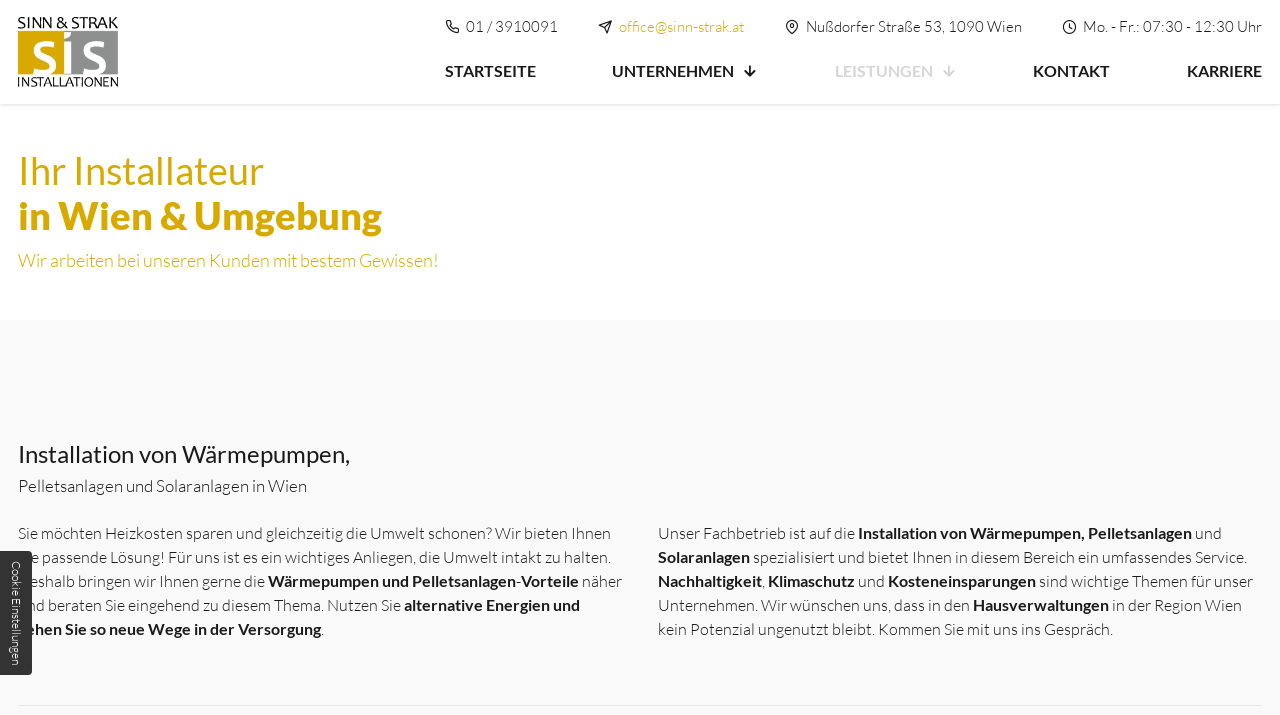

--- FILE ---
content_type: text/html; charset=UTF-8
request_url: https://www.sinn-strak.at/leistungen/alternative-energien
body_size: 6135
content:
<!DOCTYPE html>
<html lang="de" data-fw-version="1.3">
<head>
  <meta charset="utf-8">
  <title>Installation von Wärmepumpen &amp; Pelletsanlagen in der Region Wien</title>
        <meta name="description" content="Als Fachbetrieb für Sanitär und Heizung fördern wir alternative Energien und bringen Ihnen gerne die Installation von Wärmepumpen und Pelletsanlagen Vorteile näher.
">
        <meta property="og:title" content="Installation von Wärmepumpen &amp; Pelletsanlagen in der Region Wien">
        <meta property="og:description" content="Als Fachbetrieb für Sanitär und Heizung fördern wir alternative Energien und bringen Ihnen gerne die Installation von Wärmepumpen und Pelletsanlagen Vorteile näher.
">
        <meta property="og:type" content="website">
        <meta property="og:url" content="https://www.sinn-strak.at">
        <meta property="og:image" content="/images/social_branding.png">
        <meta property="og:site_name" content="Sinn &amp;amp; Strak Installations GmbH">  <meta name="author" content="Sinn &amp; Strak Installations GmbH">
  <meta name="viewport" content="width=device-width, height=device-height, initial-scale=1.0, user-scalable=0">
  <meta name="thumbnail" content="/images/social_branding.png">
  <meta name="theme-color" content="#D8AA00">
  <meta name="format-detection" content="telephone=no">
  <link rel="canonical" href="https://www.sinn-strak.at/leistungen/alternative-energien">
  <!-- Fav Icon -->
  <link rel="icon" href="/favicon.ico" type="image/x-icon">
  <!-- Styles -->
  <link rel="stylesheet" href="/css/styles.css?v=1707124182" media="screen">
  <link rel="stylesheet" href="/css/print.css?v=1707124182" media="print">
<script type="application/json" data-translations>{"Form data is not valid!":"Formulardaten sind ung\u00fcltig!","FORM_SUBMISSION_ERROR":"Die E-Mail wurde nicht gesendet, weil die folgenden Fehler aufgetreten sind:","FORM_SUBMISSION_SUCCESS":"E-Mail erfolgreich gesendet","Calculate route":"Route berechnen","The field is required":"Dieses Feld ist erforderlich","Invalid email address":"Die E-Mail-Adresse ist ung\u00fcltig","privacyPolicy_not_accepted":"Das Feld Datenschutzerkl\u00e4rung ist obligatorisch"}</script><script type="text/javascript">(function (root) {
    let translations;

    root.__ = function (message) {
        if (translations === (void 0)) {
            let el = document.querySelector('script[data-translations]');

            try {
                translations = JSON.parse(el.textContent);
            } catch (e) {
                translations = {};
            }
        }

        return message in translations ? translations[message] : message;
    };
})(window);</script></head>
<body class="main-template no-js lang-de Leistungen Leistungen-Alternative-Energien Alternative-Energien leistungen leistungen-alternative-energien" style="opacity:0">
  <input type="checkbox" id="navi-toggled">
  <a href="#content" tabindex="1" title="Navigation überspringen" class="btn-focus">Navigation überspringen</a>
  <a href="/sitemap" tabindex="1" title="Sitemap anzeigen" rel="nofollow, noindex" class="btn-focus">Sitemap anzeigen</a>
  <div class="first-level" id="navigation">
    <div class="row navigation-row">
      <div class="col giant-2">
        <a href="/" class="branding" title="Startseite von Sinn &amp; Strak Installations GmbH">
          <img src="/images/layout/branding.png" alt="Logo von Sinn &amp; Strak Installations GmbH">
        </a>
      </div>
      <div class="col giant-8">
        <address>
          <p><a href="tel:+4313910091" title="Jetzt telefonisch Kontakt mit Sinn &amp; Strak Installations GmbH in 1090 Wien aufnehmen" class="phone" data-event-type="click" data-event-name="Click To Call">01 / 3910091</a></p>
          <p><a href="//www.sinn-strak.at" class="escape email" title="Schreiben Sie Sinn &amp; Strak Installations GmbH in 1090 Wien eine E-Mail." data-email="{&quot;name&quot;:&quot;office&quot;,&quot;host&quot;:&quot;sinn-strak.at&quot;}">office<span class="escape">∂</span>sinn-strak.at</a></p>
          <p>Nußdorfer Straße 53, 1090 Wien</p>
          <p>Mo. - Fr.: 07:30 - 12:30 Uhr</p>
        </address>
        <nav>
          <div class="cms-container-el">
<div class="cms-navi">
<ul class="navi navi-main">
<li class="index">
<a title="Gas- und Heizungsinstallateur in 1090 Wien | Startseite" class="index" href="/" target="_self">
Startseite</a>
</li>
<li class="has-sub">
<span title="Gas- und Heizungsinstallateur in 1090 Wien | Unternehmen">
Unternehmen</span>
<ul class="sub">
<li class="unternehmen-team">
<a title="Installateur-Notruf in Wien | Sinn &amp; Strak Installationen" class="unternehmen-team" href="/unternehmen/team" target="_self">
Team</a>
</li>
</ul>
</li>
<li class="active has-sub">
<span title="Gas- und Heizungsinstallateur in 1090 Wien | Leistungen" class="active">
Leistungen</span>
<ul class="sub">
<li class="leistungen-sanitaer-und-heizungsinstallation">
<a title="Sanitär- und Heizungsinstallation im Großraum Wien" class="leistungen-sanitaer-und-heizungsinstallation" href="/leistungen/sanitaer-und-heizungsinstallation" target="_self">
Sanitär- und Heizungsinstallation</a>
</li>
<li class="leistungen-thermen">
<a title="Therme austauschen und reparieren lassen in 1090 Wien" class="leistungen-thermen" href="/leistungen/thermen" target="_self">
Thermen</a>
</li>
<li class="leistungen-gebrechensdienst">
<a title="Gebrechensdienst für Rohrbruch, Abwasser in 1090 Wien" class="leistungen-gebrechensdienst" href="/leistungen/gebrechensdienst" target="_self">
Gebrechensdienst</a>
</li>
<li class="leistungen-abgasmessung">
<a title="Abgasmessungen durchführen lassen in Wien und Umgebung" class="leistungen-abgasmessung" href="/leistungen/abgasmessung" target="_self">
Abgasmessung</a>
</li>
<li class="leistungen-alternative-energien active">
<a title="Installation von Wärmepumpen &amp; Pelletsanlagen in der Region Wien" class="leistungen-alternative-energien active" href="/leistungen/alternative-energien" target="_self">
Alternative Energien</a>
</li>
</ul>
</li>
<li class="kontakt">
<a title="Fußbodenheizung und Wasseraufbereitung in Wien | Kontakt" class="kontakt" href="/kontakt/" target="_self">
Kontakt</a>
</li>
<li class="karriere">
<a title="Installateur in Wien sucht neue Mitarbeiter | Karriere" class="karriere" href="/karriere/" target="_self">
Karriere</a>
</li>
</ul>
</div>
</div>
        </nav>
      </div>
    </div>
  </div>
  <div id="page-wrap">

    <div class="branding-mobil">
      <div class="row">
        <div class="col">
          <a href="/" class="branding" title="Startseite von Sinn &amp; Strak Installations GmbH">
            <img src="/images/layout/branding.png" alt="Logo von Sinn &amp; Strak Installations GmbH">
          </a>
        </div>
      </div>
    </div>

    <header id="header">
      <div class="row middle center">
        <div class="col">
          <blockquote>
              <h2 class="big">Ihr Installateur <b>in Wien &amp; Umgebung</b></h2>
              <span class="small">Wir arbeiten bei unseren Kunden mit bestem Gewissen!</span>
          </blockquote>
        </div>
              </div>
    </header>

    <main id="content">
      <div style="background-size: cover;" class="cms-container-el default-container">
<div class="row">
<div class="col">
<h1 class="cms-title">
Installation von Wärmepumpen, <span data-le-dy-clone="5-1">Pelletsanlagen und Solaranlagen in Wien</span></h1>
</div>
<div class="col large-6">
<div class="cms-article">

<p data-le-dy-clone="26-1"><span data-le-dy-clone="27-2">Sie möchten Heizkosten sparen und gleichzeitig die Umwelt schonen? Wir bieten Ihnen die passende Lösung! Für uns ist es ein wichtiges Anliegen, die Umwelt intakt zu halten. Deshalb bringen wir Ihnen gerne die </span><strong data-le-dy-clone="28-3"><span data-le-dy-clone="29-4">Wärmepumpen und Pelletsanlagen</span></strong><span data-le-dy-clone="30-5">-</span><strong data-le-dy-clone="31-6"><span data-le-dy-clone="32-7">Vorteile </span></strong><span data-le-dy-clone="33-8">näher und beraten Sie eingehend zu diesem Thema. Nutzen Sie </span><strong data-le-dy-clone="34-9"><span data-le-dy-clone="35-10">alternative Energien und gehen Sie so neue Wege in der Versorgung</span></strong><span data-le-dy-clone="36-11">.</span></p>
</div>
</div>
<div class="col large-6">
<div class="cms-article">

<p data-le-dy-clone="20-1"><span data-le-dy-clone="21-2">Unser Fachbetrieb ist auf die </span><strong data-le-dy-clone="22-3"><span data-le-dy-clone="23-4">Installation von Wärmepumpen, Pelletsanlagen </span></strong><span data-le-dy-clone="24-5">und </span><strong data-le-dy-clone="25-6"><span data-le-dy-clone="26-7">Solaranlagen</span></strong><span data-le-dy-clone="27-8">&nbsp;</span><span data-le-dy-clone="28-9">spezialisiert und bietet Ihnen in diesem Bereich ein umfassendes Service. </span><strong data-le-dy-clone="29-10"><span data-le-dy-clone="30-11">Nachhaltigkeit</span></strong><span data-le-dy-clone="31-12">, </span><strong data-le-dy-clone="32-13"><span data-le-dy-clone="33-14">Klimaschutz </span></strong><span data-le-dy-clone="34-15">und </span><strong data-le-dy-clone="35-16"><span data-le-dy-clone="36-17">Kosteneinsparungen </span></strong><span data-le-dy-clone="37-18">sind wichtige Themen für unser Unternehmen. Wir wünschen uns, dass in den </span><strong data-le-dy-clone="38-19"><span data-le-dy-clone="39-20">Hausverwaltungen </span></strong><span data-le-dy-clone="40-21">in der Region Wien kein Potenzial ungenutzt bleibt. Kommen Sie mit uns ins Gespräch.</span></p>
</div>
</div>
<div class="col">
<span class="cms-horizontal-line hr">
</span>
</div>
<div class="col">
<h2 class="cms-title">
Wärmepumpen, Pelletsanlagen und Solaranlagen <span data-le-dy-clone="5-1">– wir informieren Sie ausführlich</span></h2>
</div>
<div class="col large-6">
<div class="cms-article">

<p data-le-dy-clone="20-1"><span data-le-dy-clone="21-2">Investieren Sie in eine </span><strong data-le-dy-clone="22-3"><span data-le-dy-clone="23-4">Wärmepumpenanlage </span></strong><span data-le-dy-clone="24-5">und erfahren Sie mehr zu den Möglichkeiten in der </span><strong data-le-dy-clone="25-6"><span data-le-dy-clone="26-7">Heizungsunterstützung durch Pelletsanlagen </span></strong><span data-le-dy-clone="27-8">sowie </span><strong data-le-dy-clone="28-9"><span data-le-dy-clone="29-10">Solaranlagen</span></strong><span data-le-dy-clone="30-11">. Wir sind dafür der richtige Ansprechpartner. Wärmepumpen, Pelletsanlagen oder </span><span data-le-dy-clone="31-12">Solaranlagen </span><span data-le-dy-clone="32-13">helfen Ihnen dabei, </span><strong data-le-dy-clone="33-14"><span data-le-dy-clone="34-15">natürliche Ressourcen</span></strong><span data-le-dy-clone="35-16"> wie Erde, Luft und Sonne zu nutzen und den Energieverbrauch zu reduzieren. Profitieren Sie von </span><strong data-le-dy-clone="36-17"><span data-le-dy-clone="37-18">niedrigeren Kosten</span></strong><span data-le-dy-clone="38-19"> und </span><strong data-le-dy-clone="39-20"><span data-le-dy-clone="40-21">schonen Sie die Umwelt</span></strong><span data-le-dy-clone="41-22">.</span></p>
</div>
</div>
<div class="col large-6">
<div class="cms-article">

<p data-le-dy-clone="6-1"><span data-le-dy-clone="7-2">Wenn Sie Technologien wie </span><strong data-le-dy-clone="8-3"><span data-le-dy-clone="9-4">Pelletsanlagen </span></strong><span data-le-dy-clone="10-5">einsetzen, spielen Emissionen für Sie keine Rolle mehr. Sie möchten mehr zu diesem Thema wissen? Dann stehen wir gerne für eine ausführliche </span><strong data-le-dy-clone="11-6"><span data-le-dy-clone="12-7">Beratung </span></strong><span data-le-dy-clone="13-8">bereit.</span></p>
</div>
</div>
<div class="col">
<span class="cms-horizontal-line hr">
</span>
</div>
<div class="col">
<h3 class="cms-title">
Wärmepumpen und Pelletsanlagen <span data-le-dy-clone="5-1">– wir kümmern uns um die Installation</span></h3>
</div>
<div class="col large-6">
<div class="cms-article">

<p data-le-dy-clone="10-1"><span data-le-dy-clone="11-2">Die Sonne als Energiequelle nutzen – Energie zu sparen und einen wichtigen Beitrag zum Umweltschutz zu leisten, kann so einfach sein. Wir installieren die erforderlichen Anlagen für Sie. Verlassen Sie sich auf unser zuverlässiges Service. In der Region Wien sind wir der richtige Ansprechpartner für die </span><strong data-le-dy-clone="12-3"><span data-le-dy-clone="13-4">Installation von Wärmepumpen</span></strong><span data-le-dy-clone="14-5">,</span><strong data-le-dy-clone="15-6"><span data-le-dy-clone="16-7"> Pelletsanlagen </span></strong><span data-le-dy-clone="17-8">und </span><strong data-le-dy-clone="18-9"><span data-le-dy-clone="19-10">Solaranlagen</span></strong><span data-le-dy-clone="20-11">.</span></p>
</div>
</div>
<div class="col large-6">
<div class="cms-article">

<p data-le-dy-clone="159-1"><span data-le-dy-clone="160-2">Eine gewissenhafte Arbeitsweise zeichnet uns aus. Wir helfen Ihnen dabei, </span><strong data-le-dy-clone="161-3"><span data-le-dy-clone="162-4">nachhaltig </span></strong><span data-le-dy-clone="163-5">und </span><strong data-le-dy-clone="164-6"><span data-le-dy-clone="165-7">klimaschonend </span></strong><span data-le-dy-clone="166-8">zu heizen und dabei </span><strong data-le-dy-clone="167-9"><span data-le-dy-clone="168-10">Kosten zu sparen</span></strong><span data-le-dy-clone="169-11">.</span></p>
<p data-le-dy-clone="170-12"><span data-le-dy-clone="171-13">Nehmen Sie jetzt <a href="/kontakt/" title="Fußbodenheizung und Wasseraufbereitung in Wien | Kontakt" target="_self" data-le-dy-clone="172-14">Kontakt</a>&nbsp;</span><span data-le-dy-clone="173-15">auf, wir informieren Sie zu den vielen Vorteilen von </span><strong data-le-dy-clone="174-16"><span data-le-dy-clone="175-17">Wärmepumpen</span></strong><span data-le-dy-clone="176-18">,</span><strong data-le-dy-clone="177-19"><span data-le-dy-clone="178-20"> Pelletsanlagen </span></strong><span data-le-dy-clone="179-21">und</span><strong data-le-dy-clone="180-22"><span data-le-dy-clone="181-23"> </span><span data-le-dy-clone="182-24">Solaranlagen</span></strong><span data-le-dy-clone="183-25">!</span></p>
</div>
</div>
</div>
</div>
    </main>

    <footer id="footer">
      <div class="row">
        <div class="col">
          <address>
            <div>
              <p><strong>Sinn &amp; Strak Installations GmbH</strong> <br>Nußdorfer Straße 53 <br>1090 Wien</p>
            </div>
            
            <div>
              <p>
                <strong>Rufen Sie uns an oder schreiben Sie uns!</strong>
                </p><dl>
                  <dt>Telefon:</dt>
                  <dd><a href="tel:+4313910091" title="Jetzt telefonisch Kontakt mit Sinn &amp; Strak Installations GmbH in 1090 Wien aufnehmen" class="phone" data-event-type="click" data-event-name="Click To Call">01 / 3910091</a></dd>
                  <dt>E-Mail:</dt>
                  <dd><a href="//www.sinn-strak.at" class="escape email" title="Schreiben Sie Sinn &amp; Strak Installations GmbH in 1090 Wien eine E-Mail." data-email="{&quot;name&quot;:&quot;office&quot;,&quot;host&quot;:&quot;sinn-strak.at&quot;}">office<span class="escape">∂</span>sinn-strak.at</a></dd>
                </dl>
              
            </div>

            <div>
              <p>
                <strong>Wir sind für Sie da!</strong>
                </p><dl>
                  <dt>Öffnungszeiten:</dt>
                  <dd>Mo. - Fr.: 07:30 - 12:30 Uhr</dd>
                  <dt>Telefonisch erreichbar</dt>
                  <dd>Mo. - Fr.: 07:30 - 16:00 Uhr</dd>
                </dl>
              
            </div>
          </address>

          <iframe data-iframe="googlemaps" data-src="https://www.google.com/maps/embed?pb=!1m14!1m8!1m3!1d10631.746956363266!2d16.3549985!3d48.2270927!3m2!1i1024!2i768!4f13.1!3m3!1m2!1s0x0%3A0x3c4ca283db9df73!2sSinn%20%26%20Strak%20Installations%20GmbH!5e0!3m2!1sde!2sde!4v1657825324430!5m2!1sde!2sde"></iframe>
        </div>
      </div>
      <div class="cms-container-el navi-add-container">
<div class="row">
<div class="col">
<div class="cms-navi">
<ul class="navi-add">
<li class="kontakt">
<a title="Fußbodenheizung und Wasseraufbereitung in Wien | Kontakt" class="kontakt" href="/kontakt/" target="_self">
Kontakt</a>
</li>
<li class="anfahrt">
<a title="Heizungsinstallateur in 1090 Wien | Sinn &amp; Strak Anfahrt" class="anfahrt" href="/anfahrt" target="_self">
Anfahrt</a>
</li>
<li class="agb">
<a title="Gas- und Heizungsinstallateur in 1090 Wien | AGBs" class="agb" href="/agb" target="_self">
AGB</a>
</li>
<li class="datenschutzerklaerung">
<a title="Thermenwartung in 1090 Wien | Datenschutz" class="datenschutzerklaerung" href="/datenschutzerklaerung" target="_self">
Datenschutzerklärung</a>
</li>
<li class="impressum">
<a title="Installationen im Großraum Wien | Gas | Sanitär | Heizung" class="impressum" href="/impressum" target="_self">
Impressum</a>
</li>
</ul>
</div>
</div>
</div>
</div>
    </footer>
    
  </div>
  <ul id="quickbar">
    <li>
          <a href="tel:+4313910091" title="Jetzt telefonisch Kontakt mit Sinn &amp; Strak Installations GmbH in 1090 Wien aufnehmen" class="phone" data-event-type="click" data-event-name="Click To Call">01 / 3910091</a>    </li>
    <li>
      <label for="navi-toggled"><span>Menü</span></label>
    </li>
  </ul>
  <a href="#" class="back-to-top icon icon-angle-up" title="Zum Seitenanfang"><span>Zum Seitenanfang</span></a>

  <noscript>
    <input type="checkbox" id="noticebar">
    <label for="noticebar"></label>
    <div><span class="col"><b>Achtung:</b> <br>JavaScript ist nicht aktiviert! Bitte aktivieren Sie <a title="Wie Sie JavaScript in Ihrem Browser aktivieren" target="_blank" href="https://www.enable-javascript.com/de/" rel="noopener">JavaScript</a> um den vollen Funktionsumfang dieser und weiterer Webseiten genießen zu können.</span>
    </div>
  </noscript>
  <!-- JS -->
  <script>var cssData = {
    'image-path':            '"../images/" !default',
    'base-font-size':        '16px',
    'base-line-height':      '24px',
    'h1-size':               '32px',
    'h2-size':               '28px',
    'h3-size':               '24px',
    'h4-size':               '22px',
    'h5-size':               '18px',
    'h6-size':               '16px',
    'main-font':             'Lato, sans-serif',
    'display-font':          '"Lato", sans-serif',
    'icon-font':             'icomoon',
    'colors': {
        'primary':          '#D8AA00',
        'secondary':        '#EDE8DD',
        'tertiary':        '#c1b1a5',
        'light':            '#fff',
        'medium':           '#F2F2F0',
        'dark':             '#1A1A1A',
        'dark-light':       '#8E8F8F',
        'border':           '#bbb',
        'grey':             '#D5D5D5',
        'alert':            '#D85D00',
        'grey-light':       '#F2F2F2'
    },
    'base-gap':             '18px',
    'rowMaxWidth':          '1620px',
    /* columnCount is required for cms4 for legacy reasons */
    'columnCount':          12,
    'column-count':         '$columnCount',
    'base-border':          '1px solid $border',
    'base-box-shadow':      '0px 5px 10px 0px $medium',
    'outline':              '1px dotted $alert',
    'bpContext':            '16px',
    'hide-text-direction':  'right',
    'icon-map': {
        'times':                '"×"',
        'minus':                '"-"',
        'angle-right':          '"❯"',
        'plus':                 '"+"',
        'angle-up':             '"↑"',
        'exclamation':          '"!"',
        'alert-circle':			'"\\e900"',
        'alert-triangle':		'"\\e901"',
        'arrow-down':			'"\\e902"',
        'arrow-down-circle':	'"\\e903"',
        'arrow-left':			'"\\e904"',
        'arrow-left-circle':	'"\\e905"',
        'arrow-right':			'"\\e906"',
        'arrow-right-circle':	'"\\e907"',
        'arrow-up':				'"\\e908"',
        'arrow-up-circle':		'"\\e909"',
        'bell':					'"\\e90a"',
        'check-circle':			'"\\e90b"',
        'check-square':			'"\\e90c"',
        'clock':				'"\\e90d"',
        'eye':					'"\\e90e"',
        'info':					'"\\e90f"',
        'link-2':				'"\\e910"',
        'mail':					'"\\e911"',
        'map-pin':				'"\\e912"',
        'phone':				'"\\e913"',
        'play':					'"\\e914"',
        'play-circle':			'"\\e915"',
        'send':					'"\\e916"',
        'upload':				'"\\e917"',
        'user-check':			'"\\e918"',
        'icon-whatsapp':        '"\\e919"'
    },
    'gridMap': {
        'default': {
            'width':        '0px',
            'cols':         [1,2,3,4,5,6,7,8,9,10,11,12,'auto'],
            'prefix':       [0,1,2,3,4,5,6,7,8,9,10,11,12],
            'suffix':       [0,1,2,3,4,5,6,7,8,9,10,11,12],
            'start':        ['justify-content:flex-start'],
            'center':       ['justify-content:center'],
            'end':          ['justify-content:flex-end'],
            'between':      ['justify-content:space-between'],
            'around':       ['justify-content:space-around'],
            'top':          ['align-items:flex-start'],
            'middle':       ['align-items:center'],
            'baseline':     ['align-items:flex-baseline'],
            'bottom':       ['align-items:flex-end'],
            'stretch':      ['align-items:stretch'],
            'reverse':      ['flex-direction:row-reverse'],
            'forward':      ['flex-direction:row'],
            'first':        ['order:-1'],
            'last':         ['order:1'],
            'unset':        ['order:0']
        },
        'tiny': {
            'width':        '480px',
            'cols':         [1,2,3,4,5,6,7,8,9,10,11,12,'auto'],
            'prefix':       [0,1,2,3,4,5,6,7,8,9,10,11,12],
            'suffix':       [0,1,2,3,4,5,6,7,8,9,10,11,12],
            'start':        ['justify-content:flex-start'],
            'center':       ['justify-content:center'],
            'end':          ['justify-content:flex-end'],
            'between':      ['justify-content:space-between'],
            'around':       ['justify-content:space-around'],
            'top':          ['align-items:flex-start'],
            'middle':       ['align-items:center'],
            'baseline':     ['align-items:flex-baseline'],
            'bottom':       ['align-items:flex-end'],
            'stretch':      ['align-items:stretch'],
            'reverse':      ['flex-direction:row-reverse'],
            'forward':      ['flex-direction:row'],
            'first':        ['order:-1'],
            'last':         ['order:1'],
            'unset':        ['order:0']
        },
        'small': {
            'width':        '640px',
            'cols':         [1,2,3,4,5,6,7,8,9,10,11,12,'auto'],
            'prefix':       [0,1,2,3,4,5,6,7,8,9,10,11,12],
            'suffix':       [0,1,2,3,4,5,6,7,8,9,10,11,12],
            'start':        ['justify-content:flex-start'],
            'center':       ['justify-content:center'],
            'end':          ['justify-content:flex-end'],
            'between':      ['justify-content:space-between'],
            'around':       ['justify-content:space-around'],
            'top':          ['align-items:flex-start'],
            'middle':       ['align-items:center'],
            'baseline':     ['align-items:flex-baseline'],
            'bottom':       ['align-items:flex-end'],
            'stretch':      ['align-items:stretch'],
            'reverse':      ['flex-direction:row-reverse'],
            'forward':      ['flex-direction:row'],
            'first':        ['order:-1'],
            'last':         ['order:1'],
            'unset':        ['order:0']
        },
        'medium': {
            'width':        '760px',
            'cols':         [1,2,3,4,5,6,7,8,9,10,11,12,'auto'],
            'prefix':       [0,1,2,3,4,5,6,7,8,9,10,11,12],
            'suffix':       [0,1,2,3,4,5,6,7,8,9,10,11,12],
            'start':        ['justify-content:flex-start'],
            'center':       ['justify-content:center'],
            'end':          ['justify-content:flex-end'],
            'between':      ['justify-content:space-between'],
            'around':       ['justify-content:space-around'],
            'top':          ['align-items:flex-start'],
            'middle':       ['align-items:center'],
            'baseline':     ['align-items:flex-baseline'],
            'bottom':       ['align-items:flex-end'],
            'stretch':      ['align-items:stretch'],
            'reverse':      ['flex-direction:row-reverse'],
            'forward':      ['flex-direction:row'],
            'first':        ['order:-1'],
            'last':         ['order:1'],
            'unset':        ['order:0']
        },
        'large': {
            'width':        '992px',
            'cols':         [1,2,3,4,5,6,7,8,9,10,11,12,'auto'],
            'prefix':       [0,1,2,3,4,5,6,7,8,9,10,11,12],
            'suffix':       [0,1,2,3,4,5,6,7,8,9,10,11,12],
            'start':        ['justify-content:flex-start'],
            'center':       ['justify-content:center'],
            'end':          ['justify-content:flex-end'],
            'between':      ['justify-content:space-between'],
            'around':       ['justify-content:space-around'],
            'top':          ['align-items:flex-start'],
            'middle':       ['align-items:center'],
            'baseline':     ['align-items:flex-baseline'],
            'bottom':       ['align-items:flex-end'],
            'stretch':      ['align-items:stretch'],
            'reverse':      ['flex-direction:row-reverse'],
            'forward':      ['flex-direction:row'],
            'first':        ['order:-1'],
            'last':         ['order:1'],
            'unset':        ['order:0']
        },
        'giant': {
            'width':        '1200px',
            'cols':         [1,2,3,4,5,6,7,8,9,10,11,12,'auto'],
            'prefix':       [0,1,2,3,4,5,6,7,8,9,10,11,12],
            'suffix':       [0,1,2,3,4,5,6,7,8,9,10,11,12],
            'start':        ['justify-content:flex-start'],
            'center':       ['justify-content:center'],
            'end':          ['justify-content:flex-end'],
            'between':      ['justify-content:space-between'],
            'around':       ['justify-content:space-around'],
            'top':          ['align-items:flex-start'],
            'middle':       ['align-items:center'],
            'baseline':     ['align-items:flex-baseline'],
            'bottom':       ['align-items:flex-end'],
            'stretch':      ['align-items:stretch'],
            'reverse':      ['flex-direction:row-reverse'],
            'forward':      ['flex-direction:row'],
            'first':        ['order:-1'],
            'last':         ['order:1'],
            'unset':        ['order:0']
        },
        'huge': {
            'width':        '1364px',
            'cols':         [1,2,3,4,5,6,7,8,9,10,11,12,'auto'],
            'prefix':       [0,1,2,3,4,5,6,7,8,9,10,11,12],
            'suffix':       [0,1,2,3,4,5,6,7,8,9,10,11,12],
            'start':        ['justify-content:flex-start'],
            'center':       ['justify-content:center'],
            'end':          ['justify-content:flex-end'],
            'between':      ['justify-content:space-between'],
            'around':       ['justify-content:space-around'],
            'top':          ['align-items:flex-start'],
            'middle':       ['align-items:center'],
            'baseline':     ['align-items:flex-baseline'],
            'bottom':       ['align-items:flex-end'],
            'stretch':      ['align-items:stretch'],
            'reverse':      ['flex-direction:row-reverse'],
            'forward':      ['flex-direction:row'],
            'first':        ['order:-1'],
            'last':         ['order:1'],
            'unset':        ['order:0']
        },
        'full': {
            'width':        '1520px',
            'cols':         [1,2,3,4,5,6,7,8,9,10,11,12,'auto'],
            'prefix':       [0,1,2,3,4,5,6,7,8,9,10,11,12],
            'suffix':       [0,1,2,3,4,5,6,7,8,9,10,11,12],
            'start':        ['justify-content:flex-start'],
            'center':       ['justify-content:center'],
            'end':          ['justify-content:flex-end'],
            'between':      ['justify-content:space-between'],
            'around':       ['justify-content:space-around'],
            'top':          ['align-items:flex-start'],
            'middle':       ['align-items:center'],
            'baseline':     ['align-items:flex-baseline'],
            'bottom':       ['align-items:flex-end'],
            'stretch':      ['align-items:stretch'],
            'reverse':      ['flex-direction:row-reverse'],
            'forward':      ['flex-direction:row'],
            'first':        ['order:-1'],
            'last':         ['order:1'],
            'unset':        ['order:0']
        },
        'cut': {
            'width':        '$rowMaxWidth',
            'cols':         [1,2,3,4,5,6,7,8,9,10,11,12,'auto'],
            'prefix':       [0,1,2,3,4,5,6,7,8,9,10,11,12],
            'suffix':       [0,1,2,3,4,5,6,7,8,9,10,11,12],
            'start':        ['justify-content:flex-start'],
            'center':       ['justify-content:center'],
            'end':          ['justify-content:flex-end'],
            'between':      ['justify-content:space-between'],
            'around':       ['justify-content:space-around'],
            'top':          ['align-items:flex-start'],
            'middle':       ['align-items:center'],
            'baseline':     ['align-items:flex-baseline'],
            'bottom':       ['align-items:flex-end'],
            'stretch':      ['align-items:stretch'],
            'reverse':      ['flex-direction:row-reverse'],
            'forward':      ['flex-direction:row'],
            'first':        ['order:-1'],
            'last':         ['order:1'],
            'unset':        ['order:0']
        },
    }
}
</script><script src="/js/_require.js?v=1707124182"></script>

  <!-- Schema.org -->
  <script type="application/ld+json">{
    "@context" : "http://schema.org",
    "@type" : "LocalBusiness",
    "address" : {
      "@type": "PostalAddress",
      "addressLocality":"Wien",
      "addressCountry": "AT",
      "postalCode":"1090",
      "streetAddress": "Nu&szlig;dorfer Stra&szlig;e 53"
    },
    "description":"Als Fachbetrieb für Sanitär und Heizung fördern wir alternative Energien und bringen Ihnen gerne die Installation von Wärmepumpen und Pelletsanlagen Vorteile näher.
",
    "name":"Sinn &amp; Strak Installations GmbH",
    "url":"//www.sinn-strak.at",
    "image":"//www.sinn-strak.at/images/social_branding.png",
    "telephone":"01 / 3910091",
    "openingHours": ["Mo 07:30 - 12:30", "Tu 07:30 - 12:30", "We 07:30 - 12:30", "Th 07:30 - 12:30", "Fr 07:30 - 12:30"]  }</script>
<script data-website-brand="internet-media.com" src="/_rassets/csite_modules.js?v=1707124182"></script><script src="/usecurez.js?k=R3C51548W51291&amp;v=1707124182" type="text/javascript" defer="defer"></script><noscript><div><img src="/usecurez.jpg?k=R3C51548W51291&amp;noscript=1" alt="Counter"></div></noscript><link rel="stylesheet" href="/_rassets/cms_defaults.css?v=1707124182">
<script data-webpack-metadata data-cms-wp-public-path="/_rassets/"></script></body>
</html>


--- FILE ---
content_type: text/css
request_url: https://www.sinn-strak.at/css/styles.css?v=1707124182
body_size: 13994
content:
img:not(.lazy-loaded)[data-src]{background:url("/images/layout/loading.svg") no-repeat center center}@font-face{font-family:"icomoon";font-weight:null;font-style:normal;font-display:block;src:url("../fonts/icomoon.woff") format("woff"),url("../fonts/icomoon.ttf") format("truetype"),url("../fonts/icomoon.svg#icomoon") format("svg"),url("../fonts/icomoon.eot?#iefix") format("embedded-opentype")}@font-face{font-family:"Lato";font-weight:300;font-style:normal;font-display:block;src:url("../fonts/lato-v23-latin-300.woff2") format("woff2"),url("../fonts/lato-v23-latin-300.woff") format("woff"),url("../fonts/lato-v23-latin-300.ttf") format("truetype"),url("../fonts/lato-v23-latin-300.svg#Lato") format("svg"),url("../fonts/lato-v23-latin-300.eot?#iefix") format("embedded-opentype")}@font-face{font-family:"Lato";font-weight:300;font-style:italic;font-display:block;src:url("../fonts/lato-v23-latin-300italic.woff2") format("woff2"),url("../fonts/lato-v23-latin-300italic.woff") format("woff"),url("../fonts/lato-v23-latin-300italic.ttf") format("truetype"),url("../fonts/lato-v23-latin-300italic.svg#Lato") format("svg"),url("../fonts/lato-v23-latin-300italic.eot?#iefix") format("embedded-opentype")}@font-face{font-family:"Lato";font-weight:400;font-style:normal;font-display:block;src:url("../fonts/lato-v23-latin-regular.woff2") format("woff2"),url("../fonts/lato-v23-latin-regular.woff") format("woff"),url("../fonts/lato-v23-latin-regular.ttf") format("truetype"),url("../fonts/lato-v23-latin-regular.svg#Lato") format("svg"),url("../fonts/lato-v23-latin-regular.eot?#iefix") format("embedded-opentype")}@font-face{font-family:"Lato";font-weight:400;font-style:italic;font-display:block;src:url("../fonts/lato-v23-latin-italic.woff2") format("woff2"),url("../fonts/lato-v23-latin-italic.woff") format("woff"),url("../fonts/lato-v23-latin-italic.ttf") format("truetype"),url("../fonts/lato-v23-latin-italic.svg#Lato") format("svg"),url("../fonts/lato-v23-latin-italic.eot?#iefix") format("embedded-opentype")}@font-face{font-family:"Lato";font-weight:700;font-style:normal;font-display:block;src:url("../fonts/lato-v23-latin-700.woff2") format("woff2"),url("../fonts/lato-v23-latin-700.woff") format("woff"),url("../fonts/lato-v23-latin-700.ttf") format("truetype"),url("../fonts/lato-v23-latin-700.svg#Lato") format("svg"),url("../fonts/lato-v23-latin-700.eot?#iefix") format("embedded-opentype")}@font-face{font-family:"Lato";font-weight:700;font-style:italic;font-display:block;src:url("../fonts/lato-v23-latin-700italic.woff2") format("woff2"),url("../fonts/lato-v23-latin-700italic.woff") format("woff"),url("../fonts/lato-v23-latin-700italic.ttf") format("truetype"),url("../fonts/lato-v23-latin-700italic.svg#Lato") format("svg"),url("../fonts/lato-v23-latin-700italic.eot?#iefix") format("embedded-opentype")}@font-face{font-family:"Lato";font-weight:900;font-style:normal;font-display:block;src:url("../fonts/lato-v23-latin-900.woff2") format("woff2"),url("../fonts/lato-v23-latin-900.woff") format("woff"),url("../fonts/lato-v23-latin-900.ttf") format("truetype"),url("../fonts/lato-v23-latin-900.svg#Lato") format("svg"),url("../fonts/lato-v23-latin-900.eot?#iefix") format("embedded-opentype")}@font-face{font-family:"Lato";font-weight:900;font-style:italic;font-display:block;src:url("../fonts/lato-v23-latin-900italic.woff2") format("woff2"),url("../fonts/lato-v23-latin-900italic.woff") format("woff"),url("../fonts/lato-v23-latin-900italic.ttf") format("truetype"),url("../fonts/lato-v23-latin-900italic.svg#Lato") format("svg"),url("../fonts/lato-v23-latin-900italic.eot?#iefix") format("embedded-opentype")}.row{margin-left:auto;margin-right:auto;max-width:101.25rem;width:100%;position:relative;display:flex;flex:0 1 auto;flex-wrap:wrap;flex-direction:row;justify-content:flex-start;align-items:stretch}.row:not(.full-width) .row{margin-left:-1.125rem;padding-left:0;padding-right:0;max-width:calc(100% + 2.25rem);width:calc(100% + 2.25rem)}.row.full-width{max-width:none}.row .cms-el-row{margin-left:-1.125rem;padding-left:0;padding-right:0;max-width:calc(100% + 2.25rem);width:calc(100% + 2.25rem)}.row>.row{margin:0;padding:0;max-width:100%;width:100%;flex-basis:100%}.row.break-right,.row.break-left{max-width:calc(50vw + 801px)}.row.break-right{margin-left:auto;margin-right:0;justify-content:flex-start}.row.break-left{margin-right:auto;margin-left:0;justify-content:flex-end}.col{float:left;padding-left:1.125rem;padding-right:1.125rem;max-width:100%;width:100%;flex:0 0 auto;flex-grow:1;flex-basis:100%;box-sizing:border-box}.no-gutter,.no-gutter>.col{padding-left:0;padding-right:0}@media (min-width: 0){.col.default-1{max-width:8.33333%;flex-basis:8.33333%}}@media (min-width: 0) and (min-width: 101.25em){.row.break-left>.col.default-1,.row.break-right>.col.default-1{max-width:8.4375rem}}@media (min-width: 0){.col.default-2{max-width:16.66667%;flex-basis:16.66667%}}@media (min-width: 0) and (min-width: 101.25em){.row.break-left>.col.default-2,.row.break-right>.col.default-2{max-width:16.875rem}}@media (min-width: 0){.col.default-3{max-width:25%;flex-basis:25%}}@media (min-width: 0) and (min-width: 101.25em){.row.break-left>.col.default-3,.row.break-right>.col.default-3{max-width:25.3125rem}}@media (min-width: 0){.col.default-4{max-width:33.33333%;flex-basis:33.33333%}}@media (min-width: 0) and (min-width: 101.25em){.row.break-left>.col.default-4,.row.break-right>.col.default-4{max-width:33.75rem}}@media (min-width: 0){.col.default-5{max-width:41.66667%;flex-basis:41.66667%}}@media (min-width: 0) and (min-width: 101.25em){.row.break-left>.col.default-5,.row.break-right>.col.default-5{max-width:42.1875rem}}@media (min-width: 0){.col.default-6{max-width:50%;flex-basis:50%}}@media (min-width: 0) and (min-width: 101.25em){.row.break-left>.col.default-6,.row.break-right>.col.default-6{max-width:50.625rem}}@media (min-width: 0){.col.default-7{max-width:58.33333%;flex-basis:58.33333%}}@media (min-width: 0) and (min-width: 101.25em){.row.break-left>.col.default-7,.row.break-right>.col.default-7{max-width:59.0625rem}}@media (min-width: 0){.col.default-8{max-width:66.66667%;flex-basis:66.66667%}}@media (min-width: 0) and (min-width: 101.25em){.row.break-left>.col.default-8,.row.break-right>.col.default-8{max-width:67.5rem}}@media (min-width: 0){.col.default-9{max-width:75%;flex-basis:75%}}@media (min-width: 0) and (min-width: 101.25em){.row.break-left>.col.default-9,.row.break-right>.col.default-9{max-width:75.9375rem}}@media (min-width: 0){.col.default-10{max-width:83.33333%;flex-basis:83.33333%}}@media (min-width: 0) and (min-width: 101.25em){.row.break-left>.col.default-10,.row.break-right>.col.default-10{max-width:84.375rem}}@media (min-width: 0){.col.default-11{max-width:91.66667%;flex-basis:91.66667%}}@media (min-width: 0) and (min-width: 101.25em){.row.break-left>.col.default-11,.row.break-right>.col.default-11{max-width:92.8125rem}}@media (min-width: 0){.col.default-12{max-width:100%;flex-basis:100%}}@media (min-width: 0) and (min-width: 101.25em){.row.break-left>.col.default-12,.row.break-right>.col.default-12{max-width:101.25rem}}@media (min-width: 0){.col.default-auto{max-width:100%;flex-basis:0}.row.break-left>.col.default-auto,.row.break-right>.col.default-auto{max-width:100%}.col.default-prefix-0{margin-left:0%}.col.default-prefix-1{margin-left:8.33333%}.col.default-prefix-2{margin-left:16.66667%}.col.default-prefix-3{margin-left:25%}.col.default-prefix-4{margin-left:33.33333%}.col.default-prefix-5{margin-left:41.66667%}.col.default-prefix-6{margin-left:50%}.col.default-prefix-7{margin-left:58.33333%}.col.default-prefix-8{margin-left:66.66667%}.col.default-prefix-9{margin-left:75%}.col.default-prefix-10{margin-left:83.33333%}.col.default-prefix-11{margin-left:91.66667%}.col.default-prefix-12{margin-left:100%}.col.default-suffix-0{margin-right:0%}.col.default-suffix-1{margin-right:8.33333%}.col.default-suffix-2{margin-right:16.66667%}.col.default-suffix-3{margin-right:25%}.col.default-suffix-4{margin-right:33.33333%}.col.default-suffix-5{margin-right:41.66667%}.col.default-suffix-6{margin-right:50%}.col.default-suffix-7{margin-right:58.33333%}.col.default-suffix-8{margin-right:66.66667%}.col.default-suffix-9{margin-right:75%}.col.default-suffix-10{margin-right:83.33333%}.col.default-suffix-11{margin-right:91.66667%}.col.default-suffix-12{margin-right:100%}.default-start{justify-content:flex-start}.default-center{justify-content:center}.default-end{justify-content:flex-end}.default-between{justify-content:space-between}.default-around{justify-content:space-around}.default-top{align-items:flex-start}.default-middle{align-items:center}.default-baseline{align-items:flex-baseline}.default-bottom{align-items:flex-end}.default-stretch{align-items:stretch}.default-reverse{flex-direction:row-reverse}.default-forward{flex-direction:row}.default-first{order:-1}.default-last{order:1}.default-unset{order:0}}@media (min-width: 30em){.col.tiny-1{max-width:8.33333%;flex-basis:8.33333%}}@media (min-width: 30em) and (min-width: 101.25em){.row.break-left>.col.tiny-1,.row.break-right>.col.tiny-1{max-width:8.4375rem}}@media (min-width: 30em){.col.tiny-2{max-width:16.66667%;flex-basis:16.66667%}}@media (min-width: 30em) and (min-width: 101.25em){.row.break-left>.col.tiny-2,.row.break-right>.col.tiny-2{max-width:16.875rem}}@media (min-width: 30em){.col.tiny-3{max-width:25%;flex-basis:25%}}@media (min-width: 30em) and (min-width: 101.25em){.row.break-left>.col.tiny-3,.row.break-right>.col.tiny-3{max-width:25.3125rem}}@media (min-width: 30em){.col.tiny-4{max-width:33.33333%;flex-basis:33.33333%}}@media (min-width: 30em) and (min-width: 101.25em){.row.break-left>.col.tiny-4,.row.break-right>.col.tiny-4{max-width:33.75rem}}@media (min-width: 30em){.col.tiny-5{max-width:41.66667%;flex-basis:41.66667%}}@media (min-width: 30em) and (min-width: 101.25em){.row.break-left>.col.tiny-5,.row.break-right>.col.tiny-5{max-width:42.1875rem}}@media (min-width: 30em){.col.tiny-6{max-width:50%;flex-basis:50%}}@media (min-width: 30em) and (min-width: 101.25em){.row.break-left>.col.tiny-6,.row.break-right>.col.tiny-6{max-width:50.625rem}}@media (min-width: 30em){.col.tiny-7{max-width:58.33333%;flex-basis:58.33333%}}@media (min-width: 30em) and (min-width: 101.25em){.row.break-left>.col.tiny-7,.row.break-right>.col.tiny-7{max-width:59.0625rem}}@media (min-width: 30em){.col.tiny-8{max-width:66.66667%;flex-basis:66.66667%}}@media (min-width: 30em) and (min-width: 101.25em){.row.break-left>.col.tiny-8,.row.break-right>.col.tiny-8{max-width:67.5rem}}@media (min-width: 30em){.col.tiny-9{max-width:75%;flex-basis:75%}}@media (min-width: 30em) and (min-width: 101.25em){.row.break-left>.col.tiny-9,.row.break-right>.col.tiny-9{max-width:75.9375rem}}@media (min-width: 30em){.col.tiny-10{max-width:83.33333%;flex-basis:83.33333%}}@media (min-width: 30em) and (min-width: 101.25em){.row.break-left>.col.tiny-10,.row.break-right>.col.tiny-10{max-width:84.375rem}}@media (min-width: 30em){.col.tiny-11{max-width:91.66667%;flex-basis:91.66667%}}@media (min-width: 30em) and (min-width: 101.25em){.row.break-left>.col.tiny-11,.row.break-right>.col.tiny-11{max-width:92.8125rem}}@media (min-width: 30em){.col.tiny-12{max-width:100%;flex-basis:100%}}@media (min-width: 30em) and (min-width: 101.25em){.row.break-left>.col.tiny-12,.row.break-right>.col.tiny-12{max-width:101.25rem}}@media (min-width: 30em){.col.tiny-auto{max-width:100%;flex-basis:0}.row.break-left>.col.tiny-auto,.row.break-right>.col.tiny-auto{max-width:100%}.col.tiny-prefix-0{margin-left:0%}.col.tiny-prefix-1{margin-left:8.33333%}.col.tiny-prefix-2{margin-left:16.66667%}.col.tiny-prefix-3{margin-left:25%}.col.tiny-prefix-4{margin-left:33.33333%}.col.tiny-prefix-5{margin-left:41.66667%}.col.tiny-prefix-6{margin-left:50%}.col.tiny-prefix-7{margin-left:58.33333%}.col.tiny-prefix-8{margin-left:66.66667%}.col.tiny-prefix-9{margin-left:75%}.col.tiny-prefix-10{margin-left:83.33333%}.col.tiny-prefix-11{margin-left:91.66667%}.col.tiny-prefix-12{margin-left:100%}.col.tiny-suffix-0{margin-right:0%}.col.tiny-suffix-1{margin-right:8.33333%}.col.tiny-suffix-2{margin-right:16.66667%}.col.tiny-suffix-3{margin-right:25%}.col.tiny-suffix-4{margin-right:33.33333%}.col.tiny-suffix-5{margin-right:41.66667%}.col.tiny-suffix-6{margin-right:50%}.col.tiny-suffix-7{margin-right:58.33333%}.col.tiny-suffix-8{margin-right:66.66667%}.col.tiny-suffix-9{margin-right:75%}.col.tiny-suffix-10{margin-right:83.33333%}.col.tiny-suffix-11{margin-right:91.66667%}.col.tiny-suffix-12{margin-right:100%}.tiny-start{justify-content:flex-start}.tiny-center{justify-content:center}.tiny-end{justify-content:flex-end}.tiny-between{justify-content:space-between}.tiny-around{justify-content:space-around}.tiny-top{align-items:flex-start}.tiny-middle{align-items:center}.tiny-baseline{align-items:flex-baseline}.tiny-bottom{align-items:flex-end}.tiny-stretch{align-items:stretch}.tiny-reverse{flex-direction:row-reverse}.tiny-forward{flex-direction:row}.tiny-first{order:-1}.tiny-last{order:1}.tiny-unset{order:0}}@media (min-width: 40em){.col.small-1{max-width:8.33333%;flex-basis:8.33333%}}@media (min-width: 40em) and (min-width: 101.25em){.row.break-left>.col.small-1,.row.break-right>.col.small-1{max-width:8.4375rem}}@media (min-width: 40em){.col.small-2{max-width:16.66667%;flex-basis:16.66667%}}@media (min-width: 40em) and (min-width: 101.25em){.row.break-left>.col.small-2,.row.break-right>.col.small-2{max-width:16.875rem}}@media (min-width: 40em){.col.small-3{max-width:25%;flex-basis:25%}}@media (min-width: 40em) and (min-width: 101.25em){.row.break-left>.col.small-3,.row.break-right>.col.small-3{max-width:25.3125rem}}@media (min-width: 40em){.col.small-4{max-width:33.33333%;flex-basis:33.33333%}}@media (min-width: 40em) and (min-width: 101.25em){.row.break-left>.col.small-4,.row.break-right>.col.small-4{max-width:33.75rem}}@media (min-width: 40em){.col.small-5{max-width:41.66667%;flex-basis:41.66667%}}@media (min-width: 40em) and (min-width: 101.25em){.row.break-left>.col.small-5,.row.break-right>.col.small-5{max-width:42.1875rem}}@media (min-width: 40em){.col.small-6{max-width:50%;flex-basis:50%}}@media (min-width: 40em) and (min-width: 101.25em){.row.break-left>.col.small-6,.row.break-right>.col.small-6{max-width:50.625rem}}@media (min-width: 40em){.col.small-7{max-width:58.33333%;flex-basis:58.33333%}}@media (min-width: 40em) and (min-width: 101.25em){.row.break-left>.col.small-7,.row.break-right>.col.small-7{max-width:59.0625rem}}@media (min-width: 40em){.col.small-8{max-width:66.66667%;flex-basis:66.66667%}}@media (min-width: 40em) and (min-width: 101.25em){.row.break-left>.col.small-8,.row.break-right>.col.small-8{max-width:67.5rem}}@media (min-width: 40em){.col.small-9{max-width:75%;flex-basis:75%}}@media (min-width: 40em) and (min-width: 101.25em){.row.break-left>.col.small-9,.row.break-right>.col.small-9{max-width:75.9375rem}}@media (min-width: 40em){.col.small-10{max-width:83.33333%;flex-basis:83.33333%}}@media (min-width: 40em) and (min-width: 101.25em){.row.break-left>.col.small-10,.row.break-right>.col.small-10{max-width:84.375rem}}@media (min-width: 40em){.col.small-11{max-width:91.66667%;flex-basis:91.66667%}}@media (min-width: 40em) and (min-width: 101.25em){.row.break-left>.col.small-11,.row.break-right>.col.small-11{max-width:92.8125rem}}@media (min-width: 40em){.col.small-12{max-width:100%;flex-basis:100%}}@media (min-width: 40em) and (min-width: 101.25em){.row.break-left>.col.small-12,.row.break-right>.col.small-12{max-width:101.25rem}}@media (min-width: 40em){.col.small-auto{max-width:100%;flex-basis:0}.row.break-left>.col.small-auto,.row.break-right>.col.small-auto{max-width:100%}.col.small-prefix-0{margin-left:0%}.col.small-prefix-1{margin-left:8.33333%}.col.small-prefix-2{margin-left:16.66667%}.col.small-prefix-3{margin-left:25%}.col.small-prefix-4{margin-left:33.33333%}.col.small-prefix-5{margin-left:41.66667%}.col.small-prefix-6{margin-left:50%}.col.small-prefix-7{margin-left:58.33333%}.col.small-prefix-8{margin-left:66.66667%}.col.small-prefix-9{margin-left:75%}.col.small-prefix-10{margin-left:83.33333%}.col.small-prefix-11{margin-left:91.66667%}.col.small-prefix-12{margin-left:100%}.col.small-suffix-0{margin-right:0%}.col.small-suffix-1{margin-right:8.33333%}.col.small-suffix-2{margin-right:16.66667%}.col.small-suffix-3{margin-right:25%}.col.small-suffix-4{margin-right:33.33333%}.col.small-suffix-5{margin-right:41.66667%}.col.small-suffix-6{margin-right:50%}.col.small-suffix-7{margin-right:58.33333%}.col.small-suffix-8{margin-right:66.66667%}.col.small-suffix-9{margin-right:75%}.col.small-suffix-10{margin-right:83.33333%}.col.small-suffix-11{margin-right:91.66667%}.col.small-suffix-12{margin-right:100%}.small-start{justify-content:flex-start}.small-center{justify-content:center}.small-end{justify-content:flex-end}.small-between{justify-content:space-between}.small-around{justify-content:space-around}.small-top{align-items:flex-start}.small-middle{align-items:center}.small-baseline{align-items:flex-baseline}.small-bottom{align-items:flex-end}.small-stretch{align-items:stretch}.small-reverse{flex-direction:row-reverse}.small-forward{flex-direction:row}.small-first{order:-1}.small-last{order:1}.small-unset{order:0}}@media (min-width: 47.5em){.col.medium-1{max-width:8.33333%;flex-basis:8.33333%}}@media (min-width: 47.5em) and (min-width: 101.25em){.row.break-left>.col.medium-1,.row.break-right>.col.medium-1{max-width:8.4375rem}}@media (min-width: 47.5em){.col.medium-2{max-width:16.66667%;flex-basis:16.66667%}}@media (min-width: 47.5em) and (min-width: 101.25em){.row.break-left>.col.medium-2,.row.break-right>.col.medium-2{max-width:16.875rem}}@media (min-width: 47.5em){.col.medium-3{max-width:25%;flex-basis:25%}}@media (min-width: 47.5em) and (min-width: 101.25em){.row.break-left>.col.medium-3,.row.break-right>.col.medium-3{max-width:25.3125rem}}@media (min-width: 47.5em){.col.medium-4{max-width:33.33333%;flex-basis:33.33333%}}@media (min-width: 47.5em) and (min-width: 101.25em){.row.break-left>.col.medium-4,.row.break-right>.col.medium-4{max-width:33.75rem}}@media (min-width: 47.5em){.col.medium-5{max-width:41.66667%;flex-basis:41.66667%}}@media (min-width: 47.5em) and (min-width: 101.25em){.row.break-left>.col.medium-5,.row.break-right>.col.medium-5{max-width:42.1875rem}}@media (min-width: 47.5em){.col.medium-6{max-width:50%;flex-basis:50%}}@media (min-width: 47.5em) and (min-width: 101.25em){.row.break-left>.col.medium-6,.row.break-right>.col.medium-6{max-width:50.625rem}}@media (min-width: 47.5em){.col.medium-7{max-width:58.33333%;flex-basis:58.33333%}}@media (min-width: 47.5em) and (min-width: 101.25em){.row.break-left>.col.medium-7,.row.break-right>.col.medium-7{max-width:59.0625rem}}@media (min-width: 47.5em){.col.medium-8{max-width:66.66667%;flex-basis:66.66667%}}@media (min-width: 47.5em) and (min-width: 101.25em){.row.break-left>.col.medium-8,.row.break-right>.col.medium-8{max-width:67.5rem}}@media (min-width: 47.5em){.col.medium-9{max-width:75%;flex-basis:75%}}@media (min-width: 47.5em) and (min-width: 101.25em){.row.break-left>.col.medium-9,.row.break-right>.col.medium-9{max-width:75.9375rem}}@media (min-width: 47.5em){.col.medium-10{max-width:83.33333%;flex-basis:83.33333%}}@media (min-width: 47.5em) and (min-width: 101.25em){.row.break-left>.col.medium-10,.row.break-right>.col.medium-10{max-width:84.375rem}}@media (min-width: 47.5em){.col.medium-11{max-width:91.66667%;flex-basis:91.66667%}}@media (min-width: 47.5em) and (min-width: 101.25em){.row.break-left>.col.medium-11,.row.break-right>.col.medium-11{max-width:92.8125rem}}@media (min-width: 47.5em){.col.medium-12{max-width:100%;flex-basis:100%}}@media (min-width: 47.5em) and (min-width: 101.25em){.row.break-left>.col.medium-12,.row.break-right>.col.medium-12{max-width:101.25rem}}@media (min-width: 47.5em){.col.medium-auto{max-width:100%;flex-basis:0}.row.break-left>.col.medium-auto,.row.break-right>.col.medium-auto{max-width:100%}.col.medium-prefix-0{margin-left:0%}.col.medium-prefix-1{margin-left:8.33333%}.col.medium-prefix-2{margin-left:16.66667%}.col.medium-prefix-3{margin-left:25%}.col.medium-prefix-4{margin-left:33.33333%}.col.medium-prefix-5{margin-left:41.66667%}.col.medium-prefix-6{margin-left:50%}.col.medium-prefix-7{margin-left:58.33333%}.col.medium-prefix-8{margin-left:66.66667%}.col.medium-prefix-9{margin-left:75%}.col.medium-prefix-10{margin-left:83.33333%}.col.medium-prefix-11{margin-left:91.66667%}.col.medium-prefix-12{margin-left:100%}.col.medium-suffix-0{margin-right:0%}.col.medium-suffix-1{margin-right:8.33333%}.col.medium-suffix-2{margin-right:16.66667%}.col.medium-suffix-3{margin-right:25%}.col.medium-suffix-4{margin-right:33.33333%}.col.medium-suffix-5{margin-right:41.66667%}.col.medium-suffix-6{margin-right:50%}.col.medium-suffix-7{margin-right:58.33333%}.col.medium-suffix-8{margin-right:66.66667%}.col.medium-suffix-9{margin-right:75%}.col.medium-suffix-10{margin-right:83.33333%}.col.medium-suffix-11{margin-right:91.66667%}.col.medium-suffix-12{margin-right:100%}.medium-start{justify-content:flex-start}.medium-center{justify-content:center}.medium-end{justify-content:flex-end}.medium-between{justify-content:space-between}.medium-around{justify-content:space-around}.medium-top{align-items:flex-start}.medium-middle{align-items:center}.medium-baseline{align-items:flex-baseline}.medium-bottom{align-items:flex-end}.medium-stretch{align-items:stretch}.medium-reverse{flex-direction:row-reverse}.medium-forward{flex-direction:row}.medium-first{order:-1}.medium-last{order:1}.medium-unset{order:0}}@media (min-width: 62em){.col.large-1{max-width:8.33333%;flex-basis:8.33333%}}@media (min-width: 62em) and (min-width: 101.25em){.row.break-left>.col.large-1,.row.break-right>.col.large-1{max-width:8.4375rem}}@media (min-width: 62em){.col.large-2{max-width:16.66667%;flex-basis:16.66667%}}@media (min-width: 62em) and (min-width: 101.25em){.row.break-left>.col.large-2,.row.break-right>.col.large-2{max-width:16.875rem}}@media (min-width: 62em){.col.large-3{max-width:25%;flex-basis:25%}}@media (min-width: 62em) and (min-width: 101.25em){.row.break-left>.col.large-3,.row.break-right>.col.large-3{max-width:25.3125rem}}@media (min-width: 62em){.col.large-4{max-width:33.33333%;flex-basis:33.33333%}}@media (min-width: 62em) and (min-width: 101.25em){.row.break-left>.col.large-4,.row.break-right>.col.large-4{max-width:33.75rem}}@media (min-width: 62em){.col.large-5{max-width:41.66667%;flex-basis:41.66667%}}@media (min-width: 62em) and (min-width: 101.25em){.row.break-left>.col.large-5,.row.break-right>.col.large-5{max-width:42.1875rem}}@media (min-width: 62em){.col.large-6{max-width:50%;flex-basis:50%}}@media (min-width: 62em) and (min-width: 101.25em){.row.break-left>.col.large-6,.row.break-right>.col.large-6{max-width:50.625rem}}@media (min-width: 62em){.col.large-7{max-width:58.33333%;flex-basis:58.33333%}}@media (min-width: 62em) and (min-width: 101.25em){.row.break-left>.col.large-7,.row.break-right>.col.large-7{max-width:59.0625rem}}@media (min-width: 62em){.col.large-8{max-width:66.66667%;flex-basis:66.66667%}}@media (min-width: 62em) and (min-width: 101.25em){.row.break-left>.col.large-8,.row.break-right>.col.large-8{max-width:67.5rem}}@media (min-width: 62em){.col.large-9{max-width:75%;flex-basis:75%}}@media (min-width: 62em) and (min-width: 101.25em){.row.break-left>.col.large-9,.row.break-right>.col.large-9{max-width:75.9375rem}}@media (min-width: 62em){.col.large-10{max-width:83.33333%;flex-basis:83.33333%}}@media (min-width: 62em) and (min-width: 101.25em){.row.break-left>.col.large-10,.row.break-right>.col.large-10{max-width:84.375rem}}@media (min-width: 62em){.col.large-11{max-width:91.66667%;flex-basis:91.66667%}}@media (min-width: 62em) and (min-width: 101.25em){.row.break-left>.col.large-11,.row.break-right>.col.large-11{max-width:92.8125rem}}@media (min-width: 62em){.col.large-12{max-width:100%;flex-basis:100%}}@media (min-width: 62em) and (min-width: 101.25em){.row.break-left>.col.large-12,.row.break-right>.col.large-12{max-width:101.25rem}}@media (min-width: 62em){.col.large-auto{max-width:100%;flex-basis:0}.row.break-left>.col.large-auto,.row.break-right>.col.large-auto{max-width:100%}.col.large-prefix-0{margin-left:0%}.col.large-prefix-1{margin-left:8.33333%}.col.large-prefix-2{margin-left:16.66667%}.col.large-prefix-3{margin-left:25%}.col.large-prefix-4{margin-left:33.33333%}.col.large-prefix-5{margin-left:41.66667%}.col.large-prefix-6{margin-left:50%}.col.large-prefix-7{margin-left:58.33333%}.col.large-prefix-8{margin-left:66.66667%}.col.large-prefix-9{margin-left:75%}.col.large-prefix-10{margin-left:83.33333%}.col.large-prefix-11{margin-left:91.66667%}.col.large-prefix-12{margin-left:100%}.col.large-suffix-0{margin-right:0%}.col.large-suffix-1{margin-right:8.33333%}.col.large-suffix-2{margin-right:16.66667%}.col.large-suffix-3{margin-right:25%}.col.large-suffix-4{margin-right:33.33333%}.col.large-suffix-5{margin-right:41.66667%}.col.large-suffix-6{margin-right:50%}.col.large-suffix-7{margin-right:58.33333%}.col.large-suffix-8{margin-right:66.66667%}.col.large-suffix-9{margin-right:75%}.col.large-suffix-10{margin-right:83.33333%}.col.large-suffix-11{margin-right:91.66667%}.col.large-suffix-12{margin-right:100%}.large-start{justify-content:flex-start}.large-center{justify-content:center}.large-end{justify-content:flex-end}.large-between{justify-content:space-between}.large-around{justify-content:space-around}.large-top{align-items:flex-start}.large-middle{align-items:center}.large-baseline{align-items:flex-baseline}.large-bottom{align-items:flex-end}.large-stretch{align-items:stretch}.large-reverse{flex-direction:row-reverse}.large-forward{flex-direction:row}.large-first{order:-1}.large-last{order:1}.large-unset{order:0}}@media (min-width: 75em){.col.giant-1{max-width:8.33333%;flex-basis:8.33333%}}@media (min-width: 75em) and (min-width: 101.25em){.row.break-left>.col.giant-1,.row.break-right>.col.giant-1{max-width:8.4375rem}}@media (min-width: 75em){.col.giant-2{max-width:16.66667%;flex-basis:16.66667%}}@media (min-width: 75em) and (min-width: 101.25em){.row.break-left>.col.giant-2,.row.break-right>.col.giant-2{max-width:16.875rem}}@media (min-width: 75em){.col.giant-3{max-width:25%;flex-basis:25%}}@media (min-width: 75em) and (min-width: 101.25em){.row.break-left>.col.giant-3,.row.break-right>.col.giant-3{max-width:25.3125rem}}@media (min-width: 75em){.col.giant-4{max-width:33.33333%;flex-basis:33.33333%}}@media (min-width: 75em) and (min-width: 101.25em){.row.break-left>.col.giant-4,.row.break-right>.col.giant-4{max-width:33.75rem}}@media (min-width: 75em){.col.giant-5{max-width:41.66667%;flex-basis:41.66667%}}@media (min-width: 75em) and (min-width: 101.25em){.row.break-left>.col.giant-5,.row.break-right>.col.giant-5{max-width:42.1875rem}}@media (min-width: 75em){.col.giant-6{max-width:50%;flex-basis:50%}}@media (min-width: 75em) and (min-width: 101.25em){.row.break-left>.col.giant-6,.row.break-right>.col.giant-6{max-width:50.625rem}}@media (min-width: 75em){.col.giant-7{max-width:58.33333%;flex-basis:58.33333%}}@media (min-width: 75em) and (min-width: 101.25em){.row.break-left>.col.giant-7,.row.break-right>.col.giant-7{max-width:59.0625rem}}@media (min-width: 75em){.col.giant-8{max-width:66.66667%;flex-basis:66.66667%}}@media (min-width: 75em) and (min-width: 101.25em){.row.break-left>.col.giant-8,.row.break-right>.col.giant-8{max-width:67.5rem}}@media (min-width: 75em){.col.giant-9{max-width:75%;flex-basis:75%}}@media (min-width: 75em) and (min-width: 101.25em){.row.break-left>.col.giant-9,.row.break-right>.col.giant-9{max-width:75.9375rem}}@media (min-width: 75em){.col.giant-10{max-width:83.33333%;flex-basis:83.33333%}}@media (min-width: 75em) and (min-width: 101.25em){.row.break-left>.col.giant-10,.row.break-right>.col.giant-10{max-width:84.375rem}}@media (min-width: 75em){.col.giant-11{max-width:91.66667%;flex-basis:91.66667%}}@media (min-width: 75em) and (min-width: 101.25em){.row.break-left>.col.giant-11,.row.break-right>.col.giant-11{max-width:92.8125rem}}@media (min-width: 75em){.col.giant-12{max-width:100%;flex-basis:100%}}@media (min-width: 75em) and (min-width: 101.25em){.row.break-left>.col.giant-12,.row.break-right>.col.giant-12{max-width:101.25rem}}@media (min-width: 75em){.col.giant-auto{max-width:100%;flex-basis:0}.row.break-left>.col.giant-auto,.row.break-right>.col.giant-auto{max-width:100%}.col.giant-prefix-0{margin-left:0%}.col.giant-prefix-1{margin-left:8.33333%}.col.giant-prefix-2{margin-left:16.66667%}.col.giant-prefix-3{margin-left:25%}.col.giant-prefix-4{margin-left:33.33333%}.col.giant-prefix-5{margin-left:41.66667%}.col.giant-prefix-6{margin-left:50%}.col.giant-prefix-7{margin-left:58.33333%}.col.giant-prefix-8{margin-left:66.66667%}.col.giant-prefix-9{margin-left:75%}.col.giant-prefix-10{margin-left:83.33333%}.col.giant-prefix-11{margin-left:91.66667%}.col.giant-prefix-12{margin-left:100%}.col.giant-suffix-0{margin-right:0%}.col.giant-suffix-1{margin-right:8.33333%}.col.giant-suffix-2{margin-right:16.66667%}.col.giant-suffix-3{margin-right:25%}.col.giant-suffix-4{margin-right:33.33333%}.col.giant-suffix-5{margin-right:41.66667%}.col.giant-suffix-6{margin-right:50%}.col.giant-suffix-7{margin-right:58.33333%}.col.giant-suffix-8{margin-right:66.66667%}.col.giant-suffix-9{margin-right:75%}.col.giant-suffix-10{margin-right:83.33333%}.col.giant-suffix-11{margin-right:91.66667%}.col.giant-suffix-12{margin-right:100%}.giant-start{justify-content:flex-start}.giant-center{justify-content:center}.giant-end{justify-content:flex-end}.giant-between{justify-content:space-between}.giant-around{justify-content:space-around}.giant-top{align-items:flex-start}.giant-middle{align-items:center}.giant-baseline{align-items:flex-baseline}.giant-bottom{align-items:flex-end}.giant-stretch{align-items:stretch}.giant-reverse{flex-direction:row-reverse}.giant-forward{flex-direction:row}.giant-first{order:-1}.giant-last{order:1}.giant-unset{order:0}}@media (min-width: 85.25em){.col.huge-1{max-width:8.33333%;flex-basis:8.33333%}}@media (min-width: 85.25em) and (min-width: 101.25em){.row.break-left>.col.huge-1,.row.break-right>.col.huge-1{max-width:8.4375rem}}@media (min-width: 85.25em){.col.huge-2{max-width:16.66667%;flex-basis:16.66667%}}@media (min-width: 85.25em) and (min-width: 101.25em){.row.break-left>.col.huge-2,.row.break-right>.col.huge-2{max-width:16.875rem}}@media (min-width: 85.25em){.col.huge-3{max-width:25%;flex-basis:25%}}@media (min-width: 85.25em) and (min-width: 101.25em){.row.break-left>.col.huge-3,.row.break-right>.col.huge-3{max-width:25.3125rem}}@media (min-width: 85.25em){.col.huge-4{max-width:33.33333%;flex-basis:33.33333%}}@media (min-width: 85.25em) and (min-width: 101.25em){.row.break-left>.col.huge-4,.row.break-right>.col.huge-4{max-width:33.75rem}}@media (min-width: 85.25em){.col.huge-5{max-width:41.66667%;flex-basis:41.66667%}}@media (min-width: 85.25em) and (min-width: 101.25em){.row.break-left>.col.huge-5,.row.break-right>.col.huge-5{max-width:42.1875rem}}@media (min-width: 85.25em){.col.huge-6{max-width:50%;flex-basis:50%}}@media (min-width: 85.25em) and (min-width: 101.25em){.row.break-left>.col.huge-6,.row.break-right>.col.huge-6{max-width:50.625rem}}@media (min-width: 85.25em){.col.huge-7{max-width:58.33333%;flex-basis:58.33333%}}@media (min-width: 85.25em) and (min-width: 101.25em){.row.break-left>.col.huge-7,.row.break-right>.col.huge-7{max-width:59.0625rem}}@media (min-width: 85.25em){.col.huge-8{max-width:66.66667%;flex-basis:66.66667%}}@media (min-width: 85.25em) and (min-width: 101.25em){.row.break-left>.col.huge-8,.row.break-right>.col.huge-8{max-width:67.5rem}}@media (min-width: 85.25em){.col.huge-9{max-width:75%;flex-basis:75%}}@media (min-width: 85.25em) and (min-width: 101.25em){.row.break-left>.col.huge-9,.row.break-right>.col.huge-9{max-width:75.9375rem}}@media (min-width: 85.25em){.col.huge-10{max-width:83.33333%;flex-basis:83.33333%}}@media (min-width: 85.25em) and (min-width: 101.25em){.row.break-left>.col.huge-10,.row.break-right>.col.huge-10{max-width:84.375rem}}@media (min-width: 85.25em){.col.huge-11{max-width:91.66667%;flex-basis:91.66667%}}@media (min-width: 85.25em) and (min-width: 101.25em){.row.break-left>.col.huge-11,.row.break-right>.col.huge-11{max-width:92.8125rem}}@media (min-width: 85.25em){.col.huge-12{max-width:100%;flex-basis:100%}}@media (min-width: 85.25em) and (min-width: 101.25em){.row.break-left>.col.huge-12,.row.break-right>.col.huge-12{max-width:101.25rem}}@media (min-width: 85.25em){.col.huge-auto{max-width:100%;flex-basis:0}.row.break-left>.col.huge-auto,.row.break-right>.col.huge-auto{max-width:100%}.col.huge-prefix-0{margin-left:0%}.col.huge-prefix-1{margin-left:8.33333%}.col.huge-prefix-2{margin-left:16.66667%}.col.huge-prefix-3{margin-left:25%}.col.huge-prefix-4{margin-left:33.33333%}.col.huge-prefix-5{margin-left:41.66667%}.col.huge-prefix-6{margin-left:50%}.col.huge-prefix-7{margin-left:58.33333%}.col.huge-prefix-8{margin-left:66.66667%}.col.huge-prefix-9{margin-left:75%}.col.huge-prefix-10{margin-left:83.33333%}.col.huge-prefix-11{margin-left:91.66667%}.col.huge-prefix-12{margin-left:100%}.col.huge-suffix-0{margin-right:0%}.col.huge-suffix-1{margin-right:8.33333%}.col.huge-suffix-2{margin-right:16.66667%}.col.huge-suffix-3{margin-right:25%}.col.huge-suffix-4{margin-right:33.33333%}.col.huge-suffix-5{margin-right:41.66667%}.col.huge-suffix-6{margin-right:50%}.col.huge-suffix-7{margin-right:58.33333%}.col.huge-suffix-8{margin-right:66.66667%}.col.huge-suffix-9{margin-right:75%}.col.huge-suffix-10{margin-right:83.33333%}.col.huge-suffix-11{margin-right:91.66667%}.col.huge-suffix-12{margin-right:100%}.huge-start{justify-content:flex-start}.huge-center{justify-content:center}.huge-end{justify-content:flex-end}.huge-between{justify-content:space-between}.huge-around{justify-content:space-around}.huge-top{align-items:flex-start}.huge-middle{align-items:center}.huge-baseline{align-items:flex-baseline}.huge-bottom{align-items:flex-end}.huge-stretch{align-items:stretch}.huge-reverse{flex-direction:row-reverse}.huge-forward{flex-direction:row}.huge-first{order:-1}.huge-last{order:1}.huge-unset{order:0}}@media (min-width: 95em){.col.full-1{max-width:8.33333%;flex-basis:8.33333%}}@media (min-width: 95em) and (min-width: 101.25em){.row.break-left>.col.full-1,.row.break-right>.col.full-1{max-width:8.4375rem}}@media (min-width: 95em){.col.full-2{max-width:16.66667%;flex-basis:16.66667%}}@media (min-width: 95em) and (min-width: 101.25em){.row.break-left>.col.full-2,.row.break-right>.col.full-2{max-width:16.875rem}}@media (min-width: 95em){.col.full-3{max-width:25%;flex-basis:25%}}@media (min-width: 95em) and (min-width: 101.25em){.row.break-left>.col.full-3,.row.break-right>.col.full-3{max-width:25.3125rem}}@media (min-width: 95em){.col.full-4{max-width:33.33333%;flex-basis:33.33333%}}@media (min-width: 95em) and (min-width: 101.25em){.row.break-left>.col.full-4,.row.break-right>.col.full-4{max-width:33.75rem}}@media (min-width: 95em){.col.full-5{max-width:41.66667%;flex-basis:41.66667%}}@media (min-width: 95em) and (min-width: 101.25em){.row.break-left>.col.full-5,.row.break-right>.col.full-5{max-width:42.1875rem}}@media (min-width: 95em){.col.full-6{max-width:50%;flex-basis:50%}}@media (min-width: 95em) and (min-width: 101.25em){.row.break-left>.col.full-6,.row.break-right>.col.full-6{max-width:50.625rem}}@media (min-width: 95em){.col.full-7{max-width:58.33333%;flex-basis:58.33333%}}@media (min-width: 95em) and (min-width: 101.25em){.row.break-left>.col.full-7,.row.break-right>.col.full-7{max-width:59.0625rem}}@media (min-width: 95em){.col.full-8{max-width:66.66667%;flex-basis:66.66667%}}@media (min-width: 95em) and (min-width: 101.25em){.row.break-left>.col.full-8,.row.break-right>.col.full-8{max-width:67.5rem}}@media (min-width: 95em){.col.full-9{max-width:75%;flex-basis:75%}}@media (min-width: 95em) and (min-width: 101.25em){.row.break-left>.col.full-9,.row.break-right>.col.full-9{max-width:75.9375rem}}@media (min-width: 95em){.col.full-10{max-width:83.33333%;flex-basis:83.33333%}}@media (min-width: 95em) and (min-width: 101.25em){.row.break-left>.col.full-10,.row.break-right>.col.full-10{max-width:84.375rem}}@media (min-width: 95em){.col.full-11{max-width:91.66667%;flex-basis:91.66667%}}@media (min-width: 95em) and (min-width: 101.25em){.row.break-left>.col.full-11,.row.break-right>.col.full-11{max-width:92.8125rem}}@media (min-width: 95em){.col.full-12{max-width:100%;flex-basis:100%}}@media (min-width: 95em) and (min-width: 101.25em){.row.break-left>.col.full-12,.row.break-right>.col.full-12{max-width:101.25rem}}@media (min-width: 95em){.col.full-auto{max-width:100%;flex-basis:0}.row.break-left>.col.full-auto,.row.break-right>.col.full-auto{max-width:100%}.col.full-prefix-0{margin-left:0%}.col.full-prefix-1{margin-left:8.33333%}.col.full-prefix-2{margin-left:16.66667%}.col.full-prefix-3{margin-left:25%}.col.full-prefix-4{margin-left:33.33333%}.col.full-prefix-5{margin-left:41.66667%}.col.full-prefix-6{margin-left:50%}.col.full-prefix-7{margin-left:58.33333%}.col.full-prefix-8{margin-left:66.66667%}.col.full-prefix-9{margin-left:75%}.col.full-prefix-10{margin-left:83.33333%}.col.full-prefix-11{margin-left:91.66667%}.col.full-prefix-12{margin-left:100%}.col.full-suffix-0{margin-right:0%}.col.full-suffix-1{margin-right:8.33333%}.col.full-suffix-2{margin-right:16.66667%}.col.full-suffix-3{margin-right:25%}.col.full-suffix-4{margin-right:33.33333%}.col.full-suffix-5{margin-right:41.66667%}.col.full-suffix-6{margin-right:50%}.col.full-suffix-7{margin-right:58.33333%}.col.full-suffix-8{margin-right:66.66667%}.col.full-suffix-9{margin-right:75%}.col.full-suffix-10{margin-right:83.33333%}.col.full-suffix-11{margin-right:91.66667%}.col.full-suffix-12{margin-right:100%}.full-start{justify-content:flex-start}.full-center{justify-content:center}.full-end{justify-content:flex-end}.full-between{justify-content:space-between}.full-around{justify-content:space-around}.full-top{align-items:flex-start}.full-middle{align-items:center}.full-baseline{align-items:flex-baseline}.full-bottom{align-items:flex-end}.full-stretch{align-items:stretch}.full-reverse{flex-direction:row-reverse}.full-forward{flex-direction:row}.full-first{order:-1}.full-last{order:1}.full-unset{order:0}}@media (min-width: 101.25em){.col.cut-1{max-width:8.33333%;flex-basis:8.33333%}}@media (min-width: 101.25em) and (min-width: 101.25em){.row.break-left>.col.cut-1,.row.break-right>.col.cut-1{max-width:8.4375rem}}@media (min-width: 101.25em){.col.cut-2{max-width:16.66667%;flex-basis:16.66667%}}@media (min-width: 101.25em) and (min-width: 101.25em){.row.break-left>.col.cut-2,.row.break-right>.col.cut-2{max-width:16.875rem}}@media (min-width: 101.25em){.col.cut-3{max-width:25%;flex-basis:25%}}@media (min-width: 101.25em) and (min-width: 101.25em){.row.break-left>.col.cut-3,.row.break-right>.col.cut-3{max-width:25.3125rem}}@media (min-width: 101.25em){.col.cut-4{max-width:33.33333%;flex-basis:33.33333%}}@media (min-width: 101.25em) and (min-width: 101.25em){.row.break-left>.col.cut-4,.row.break-right>.col.cut-4{max-width:33.75rem}}@media (min-width: 101.25em){.col.cut-5{max-width:41.66667%;flex-basis:41.66667%}}@media (min-width: 101.25em) and (min-width: 101.25em){.row.break-left>.col.cut-5,.row.break-right>.col.cut-5{max-width:42.1875rem}}@media (min-width: 101.25em){.col.cut-6{max-width:50%;flex-basis:50%}}@media (min-width: 101.25em) and (min-width: 101.25em){.row.break-left>.col.cut-6,.row.break-right>.col.cut-6{max-width:50.625rem}}@media (min-width: 101.25em){.col.cut-7{max-width:58.33333%;flex-basis:58.33333%}}@media (min-width: 101.25em) and (min-width: 101.25em){.row.break-left>.col.cut-7,.row.break-right>.col.cut-7{max-width:59.0625rem}}@media (min-width: 101.25em){.col.cut-8{max-width:66.66667%;flex-basis:66.66667%}}@media (min-width: 101.25em) and (min-width: 101.25em){.row.break-left>.col.cut-8,.row.break-right>.col.cut-8{max-width:67.5rem}}@media (min-width: 101.25em){.col.cut-9{max-width:75%;flex-basis:75%}}@media (min-width: 101.25em) and (min-width: 101.25em){.row.break-left>.col.cut-9,.row.break-right>.col.cut-9{max-width:75.9375rem}}@media (min-width: 101.25em){.col.cut-10{max-width:83.33333%;flex-basis:83.33333%}}@media (min-width: 101.25em) and (min-width: 101.25em){.row.break-left>.col.cut-10,.row.break-right>.col.cut-10{max-width:84.375rem}}@media (min-width: 101.25em){.col.cut-11{max-width:91.66667%;flex-basis:91.66667%}}@media (min-width: 101.25em) and (min-width: 101.25em){.row.break-left>.col.cut-11,.row.break-right>.col.cut-11{max-width:92.8125rem}}@media (min-width: 101.25em){.col.cut-12{max-width:100%;flex-basis:100%}}@media (min-width: 101.25em) and (min-width: 101.25em){.row.break-left>.col.cut-12,.row.break-right>.col.cut-12{max-width:101.25rem}}@media (min-width: 101.25em){.col.cut-auto{max-width:100%;flex-basis:0}.row.break-left>.col.cut-auto,.row.break-right>.col.cut-auto{max-width:100%}.col.cut-prefix-0{margin-left:0%}.col.cut-prefix-1{margin-left:8.33333%}.col.cut-prefix-2{margin-left:16.66667%}.col.cut-prefix-3{margin-left:25%}.col.cut-prefix-4{margin-left:33.33333%}.col.cut-prefix-5{margin-left:41.66667%}.col.cut-prefix-6{margin-left:50%}.col.cut-prefix-7{margin-left:58.33333%}.col.cut-prefix-8{margin-left:66.66667%}.col.cut-prefix-9{margin-left:75%}.col.cut-prefix-10{margin-left:83.33333%}.col.cut-prefix-11{margin-left:91.66667%}.col.cut-prefix-12{margin-left:100%}.col.cut-suffix-0{margin-right:0%}.col.cut-suffix-1{margin-right:8.33333%}.col.cut-suffix-2{margin-right:16.66667%}.col.cut-suffix-3{margin-right:25%}.col.cut-suffix-4{margin-right:33.33333%}.col.cut-suffix-5{margin-right:41.66667%}.col.cut-suffix-6{margin-right:50%}.col.cut-suffix-7{margin-right:58.33333%}.col.cut-suffix-8{margin-right:66.66667%}.col.cut-suffix-9{margin-right:75%}.col.cut-suffix-10{margin-right:83.33333%}.col.cut-suffix-11{margin-right:91.66667%}.col.cut-suffix-12{margin-right:100%}.cut-start{justify-content:flex-start}.cut-center{justify-content:center}.cut-end{justify-content:flex-end}.cut-between{justify-content:space-between}.cut-around{justify-content:space-around}.cut-top{align-items:flex-start}.cut-middle{align-items:center}.cut-baseline{align-items:flex-baseline}.cut-bottom{align-items:flex-end}.cut-stretch{align-items:stretch}.cut-reverse{flex-direction:row-reverse}.cut-forward{flex-direction:row}.cut-first{order:-1}.cut-last{order:1}.cut-unset{order:0}}.notification-area{position:fixed;bottom:2.5rem;left:2.5rem;z-index:999999;visibility:hidden;display:block}@media (min-width: 62em){.notification-area{left:3.75rem}}.notification-area>:not(:first-child):not(.hide).transition-in{margin-top:18px}.notification-area .notification{display:block;position:relative;transition:300ms all ease-in-out;overflow:hidden;padding:0;background:#D85D00;font-size:.75rem;line-height:1rem;box-shadow:0px 0px 5px 0px rgba(0,0,0,0.35);width:18.75rem;max-width:calc(100vw - 80px);transform-origin:left center;visibility:hidden;opacity:0;max-height:none;height:0;box-sizing:border-box;margin-left:-100px}.notification-area .notification .note-content{padding:1rem;display:block}@media (min-width: 62em){.notification-area .notification{font-size:1rem;line-height:1.375rem}}.notification-area .notification.transition-in{visibility:visible;opacity:1;max-height:9999999px;height:auto;margin-left:0}.notification-area .notification,.notification-area .notification a{color:#fff}.notification-area .notification.success{background:#333}.notification-area .notification.success,.notification-area .notification.success .close{color:#fff}.notification-area .notification.error{background:#D85D00}.notification-area .notification.success p,.notification-area .notification.error p{margin-bottom:.3125rem}.notification-area .notification.success p+ul,.notification-area .notification.error p+ul{margin-top:.3125rem}.notification-area .notification .close{position:absolute;top:0;right:0;padding-top:5px;padding-right:8px;cursor:pointer;color:#fff;font-size:1.2rem}.notification-area .notification.hide{margin-left:-100px;opacity:0;visibility:hidden;height:0}#privacy-ctrl{background:#333;border-radius:4px;color:#fff}#privacy-ctrl .note-content{padding:0}#privacy-ctrl,#privacy-ctrl *{font-family:Arial, sans-serif}#privacy-ctrl.hide,#privacy-ctrl .hide{opacity:0;visibility:hidden}#privacy-ctrl.open{opacity:1;visibility:visible}.open #privacy-ctrl{height:calc(100vh - 40px)}#privacy-controller{display:block;font-size:11px;line-height:1.3em;font-weight:normal}.privacy-header{display:block;padding:10px}.privacy-header .privacy-text{padding-right:20px}.privacy-text{display:block;margin-bottom:10px}.privacy-buttons :first-child{margin-bottom:.3125rem}@media (min-width: 30em){.privacy-buttons{display:flex}.privacy-buttons :first-child{margin-bottom:0}}.privacy-buttons .hide{display:none}.privacy-btn{width:100%;display:flex;color:#464a4d;background:#888a8c;cursor:pointer;border-radius:4px;padding-top:6.66667px;padding-bottom:6.66667px;padding-left:12px;padding-right:12px;flex-wrap:nowrap;white-space:nowrap;justify-content:center}.privacy-btn:first-of-type{margin-right:10px}#privacy-confirm{background:#3bb54a;color:#fff}.privacy-link{cursor:pointer;color:#eee;text-decoration:underline}.privacy-fields{display:block;background:#464a4d;max-height:40vh;overflow-y:auto;border-left:2px solid #333;border-right:2px solid #333;height:0;transition:800ms height ease-in-out}.privacy-controller.open .privacy-fields{height:100vh}.privacy-controller.open .privacy-fields:empty{height:0}.privacy-fields label{cursor:pointer;position:relative;display:block;width:100%}.privacy-fields label span{font-size:1.2em;content:"";letter-spacing:0;width:2.2em;height:1.2em;line-height:1.2em;border-radius:14px;display:block;text-align:center;background:#888a8c;color:transparent;margin-right:10px;position:relative}.privacy-fields label span:before{content:"";width:9px;height:9px;border-radius:50%;background:#fff;position:absolute;left:4px;top:3px;opacity:1;transition:150ms left ease-in-out;z-index:10}.privacy-fields label span:after{content:attr(data-off) " ";display:inline-block;position:absolute;left:calc(100% + 5px);color:#eee;font-size:.6875rem;word-break:normal}.privacy-fields input:checked+span:before{left:1.0625rem}.privacy-fields input:checked+span{background:#3bb54a}.privacy-fields input:checked+span:after{content:attr(data-on) " "}.privacy-fields input{display:none}.privacy-row{display:flex;flex-wrap:wrap;padding:10px}.privacy-row:not(:last-of-type){border-bottom:2px solid #333}.privacy-cell{width:50%;hyphens:auto}.privacy-cell:not(:last-of-type){margin-bottom:10px}.privacy-footer{display:flex;padding:10px;flex-flow:row wrap}@media (min-width: 30em){.privacy-footer{justify-content:flex-end;flex-flow:unset}}.privacy-footer .privacy-link{width:50%}@media (min-width: 30em){.privacy-footer .privacy-link{width:auto}}.privacy-footer .privacy-link:not(:last-child){padding-right:10px;margin-bottom:.3125rem}#privacy-reset{opacity:0.5}.privacy-control-badge{transform:rotate(90deg) translateX(-100%);display:inline-block;position:fixed;left:0;bottom:2.8125rem;transform-origin:bottom left;background:#333;color:#fff;border-top-left-radius:4px;border-top-right-radius:4px;font-size:.6875rem;line-height:.625rem;text-decoration:none;padding:10px;transition:300ms all ease-in-out;z-index:999998}body.privacy-control-is-open .privacy-control-badge{left:-100%}.privacy-control-badge:hover,.privacy-control-badge:active,.privacy-control-badge:visited,.privacy-control-badge:focus{background:#D8AA00;color:#fff}@media (min-width: 62em){.privacy-control-badge{font-size:.75rem;line-height:.75rem}}.icon,ul.styled-list li:before,main ul:not(.unstyled-list) li:before,ol.styled-list li:before,main ol:not(.unstyled-list) li:before,#navigation .row.navigation-row .col.giant-8 address p:before,#quickbar span.phone:before,#quickbar a.phone:before{-moz-osx-font-smoothing:grayscale;-webkit-font-smoothing:antialiased;display:inline-block;font-style:normal;font-variant:normal;text-rendering:auto;line-height:1;font-family:icomoon}.icon-times:before,noscript input#noticebar:checked ~ label:before{content:"×"}.icon-minus:before{content:"-"}.icon-angle-right:before,ul.styled-list li:before,main ul:not(.unstyled-list) li:before,ol.styled-list li:before,main ol:not(.unstyled-list) li:before{content:"❯"}.icon-plus:before{content:"+"}.icon-angle-up:before{content:"↑"}.icon-exclamation:before,noscript label:before,.informatizer:before{content:"!"}.icon-alert-circle:before{content:" "}.icon-alert-triangle:before{content:" "}.icon-arrow-down:before{content:" "}.icon-arrow-down-circle:before{content:" "}.icon-arrow-left:before{content:" "}.icon-arrow-left-circle:before{content:" "}.icon-arrow-right:before{content:" "}.icon-arrow-right-circle:before{content:" "}.icon-arrow-up:before{content:" "}.icon-arrow-up-circle:before{content:" "}.icon-bell:before{content:" "}.icon-check-circle:before{content:" "}.icon-check-square:before{content:" "}.icon-clock:before,#navigation .row.navigation-row .col.giant-8 address p:nth-child(4):before{content:" "}.icon-eye:before{content:" "}.icon-info:before{content:" "}.icon-link-2:before{content:" "}.icon-mail:before{content:" "}.icon-map-pin:before,#navigation .row.navigation-row .col.giant-8 address p:nth-child(3):before{content:" "}.icon-phone:before,#navigation .row.navigation-row .col.giant-8 address p:nth-child(1):before,#quickbar span.phone:before,#quickbar a.phone:before{content:" "}.icon-play:before{content:" "}.icon-play-circle:before{content:" "}.icon-send:before,#navigation .row.navigation-row .col.giant-8 address p:nth-child(2):before{content:" "}.icon-upload:before{content:" "}.icon-user-check:before{content:" "}.icon-icon-whatsapp:before{content:" "}/*!
 * baguetteBox.js
 * @author	feimosi
 * @version 1.10.0
 * @url https://github.com/feimosi/baguetteBox.js
 */#baguetteBox-overlay{display:none;opacity:0;position:fixed;overflow:hidden;top:0;left:0;width:100%;height:100%;background-color:rgba(0,0,0,0.8);z-index:1000000;transition:opacity 0.5s ease}#baguetteBox-overlay.visible{opacity:1}#baguetteBox-overlay .full-image{display:inline-block;position:relative;width:100%;height:100%;text-align:center}#baguetteBox-overlay .full-image figure{display:inline;margin:0;height:100%}#baguetteBox-overlay .full-image img{display:inline-block;width:auto;height:auto;max-height:100%;max-width:100%;vertical-align:middle;box-shadow:0 0 8px rgba(0,0,0,0.6)}#baguetteBox-overlay .full-image figcaption{display:block;position:absolute;bottom:0;width:100%;text-align:center;line-height:1.8;white-space:normal;color:#ccc;background-color:#000;background-color:rgba(0,0,0,0.6);font-family:sans-serif}#baguetteBox-overlay .full-image:before{content:"";display:inline-block;height:50%;width:1px;margin-right:-1px}#baguetteBox-slider{position:absolute;left:0;top:0;height:100%;width:100%;white-space:nowrap;transition:left 0.4s ease;transition:left 0.4s ease, transform 0.4s ease;transition:left 0.4s ease, transform 0.4s ease}#baguetteBox-slider.bounce-from-right{animation:bounceFromRight 0.4s ease-out}#baguetteBox-slider.bounce-from-left{animation:bounceFromLeft 0.4s ease-out}@keyframes bounceFromRight{0%{margin-left:0}50%{margin-left:-30px}100%{margin-left:0}}@keyframes bounceFromLeft{0%{margin-left:0}50%{margin-left:30px}100%{margin-left:0}}.baguetteBox-button#next-button,.baguetteBox-button#previous-button{top:50%;top:calc(50% - 30px);width:44px;height:60px}.baguetteBox-button{position:absolute;cursor:pointer;outline:none;padding:0;margin:0;border:0;background:transparent;color:#ddd;font:1.6em sans-serif;transition:background-color 0.4s ease}.baguetteBox-button:focus,.baguetteBox-button:hover{background-color:rgba(50,50,50,0.9)}.baguetteBox-button#next-button{right:2%}.baguetteBox-button#previous-button{left:2%}.baguetteBox-button#close-button{top:20px;right:2%;right:calc(2% + 6px);width:30px;height:30px}.baguetteBox-button svg{position:absolute;left:0;top:0}.baguetteBox-spinner{width:40px;height:40px;display:inline-block;position:absolute;top:50%;left:50%;margin-top:-20px;margin-left:-20px}.baguetteBox-double-bounce1,.baguetteBox-double-bounce2{width:100%;height:100%;border-radius:50%;background-color:#fff;opacity:0.6;position:absolute;top:0;left:0;animation:bounce 2s infinite ease-in-out}.baguetteBox-double-bounce2{animation-delay:-1s}@keyframes bounce{0%,100%{transform:scale(0)}50%{transform:scale(1)}}noscript{margin-top:3.75rem;display:block}noscript input#noticebar{display:none}noscript input#noticebar:checked ~ div{opacity:1;visibility:visible}noscript input#noticebar:checked ~ label{background:#fff;color:#D85D00}noscript label{text-indent:110%;white-space:nowrap;overflow:hidden;background:#D85D00;bottom:.625rem;color:#fff;font-size:1.5625rem;height:2.8125rem;opacity:0.9;position:fixed;right:.625rem;text-decoration:none;width:2.8125rem;z-index:99999999 !important}noscript label:before{font-family:icomoon;display:inline-block;left:50%;position:absolute;text-indent:0;top:50%;transform:translate(-50%, -50%)}noscript label:hover{cursor:pointer;background:#bf5200}noscript label+div{opacity:0;visibility:hidden;height:100vh}noscript label+div,.notice-bar{background:#D85D00;color:#fff;display:flex;justify-content:space-around;left:0;padding:1.25rem;position:fixed;text-align:center;top:0;transition:0.3s;width:100%;z-index:9999999 !important}noscript label+div span,.notice-bar span{align-self:center;font-size:1.375rem;line-height:1.875rem;margin:0}noscript label+div a,.notice-bar a{color:#fff}noscript label+div a:hover,.notice-bar a:hover{color:#fff;text-decoration:none}noscript div:first-child{display:none}.breadcrumb li{list-style:none;float:left}.breadcrumb li:before{content:"❯";padding:0 1rem;font-size:60%}.breadcrumb li:first-child+li:before{content:" ";padding:0 0.2rem}.breadcrumb li:first-child:before{content:"";padding:0}#log_container pre,#log_container .checkupXYZ{height:100%;overflow-y:scroll;background:#fff;padding:1%}#log_hider{cursor:pointer;z-index:999999999}#show_console{display:none}#show_console:checked+#log_container{top:0}#log_container{height:100%;width:100%;position:fixed;top:-100%;left:0;color:#1A1A1A;background:#f2f2f2;padding:2%;transition:all 0.5s ease-in-out;box-shadow:inset 0 0 .0625rem .0625rem rgba(216,93,0,0.5);z-index:99999999}#log_container:target{top:0}#log_container.show{top:0}#log_container ul{list-style:inside square}#log_container ul ul{margin-left:2rem}#log_container ul h3{display:inline-block}#log_container ul li{padding:0.5rem 0;border-bottom:.0625rem solid #f2f2f2}#log_container ul li:last-child{border:none}#log_container h1{text-align:center;padding-top:2rem}#log_container h2{padding-bottom:0.5rem;border-bottom:.0625rem solid #F2F2F0;text-align:center;font-weight:normal;margin-top:4rem}#log_container h3{font-weight:normal}#log_container .checkup_pages li{padding:1rem}#log_container .checkup_pages .sub{margin-left:2rem}#log_container>p{margin-bottom:4rem}.checkup_pages>li:nth-child(odd){background:#f4f4f4}.checkupXYZ{width:60rem;margin:0 auto;resize:horizontal}.informatizer{background:#8dd45c;padding:1%;position:fixed;top:2%;right:2%;display:block;color:#fff;transition:all 0.5s ease-in-out;text-decoration:none}.informatizer:before{margin-right:1rem;font-size:1.5em;line-height:1rem}.informatizer a{color:#fff}.btn-focus{position:fixed;left:50%;top:50%;transform:translate(-50%, -50%) scale(0);padding:2.6em;background:rgba(216,93,0,0.9);color:#fff !important;font-size:1.5rem;z-index:2000;transition:all 300ms;text-decoration:none}.btn-focus:focus{transform:translate(-50%, -50%) scale(1)}body.sitemap{display:flex;padding:2rem}body.sitemap nav{width:100%;margin:0 auto}body.sitemap nav .sitemap ul{padding-left:20px}.back-to-top{position:fixed;bottom:1.125rem;right:1.125rem;z-index:800;font-size:1rem;width:3em;height:3em;line-height:3em;background-color:#1A1A1A;color:#fff;text-decoration:none;text-align:center}.back-to-top:hover,.back-to-top:active,.back-to-top:focus{background:#D8AA00;color:#fff}body:not(.scrolling-up) .back-to-top{opacity:0;visibility:hidden}.back-to-top span{display:none}*{margin:0;padding:0}*,*:before,*:after{box-sizing:inherit}html{background:#fff;box-sizing:border-box;color:#1A1A1A;font-family:Lato,sans-serif;font-size:100%;hyphens:manual;line-height:1.5rem;scroll-behavior:smooth;font-weight:300;text-size-adjust:none}html strong,html b{font-weight:700}body{line-height:1.5rem;opacity:1 !important}iframe,[data-iframe]{border:none;width:100%}address{font-style:normal}h1,h2,h3,h4,h5,h6,.h1,.h2,form.default legend,form.default span.legend,.h3,.h4,.h5,.h6{display:block;text-rendering:optimizeLegibility;hyphens:auto;display:block;font-weight:400}h1.extra-margin-bottom,h2.extra-margin-bottom,h3.extra-margin-bottom,h4.extra-margin-bottom,h5.extra-margin-bottom,h6.extra-margin-bottom,.h1.extra-margin-bottom,.h2.extra-margin-bottom,form.default legend.extra-margin-bottom,form.default span.extra-margin-bottom.legend,.h3.extra-margin-bottom,.h4.extra-margin-bottom,.h5.extra-margin-bottom,.h6.extra-margin-bottom{margin-bottom:36px}@media (min-width: 62em){h1,h2,h3,h4,h5,h6,.h1,.h2,form.default legend,form.default span.legend,.h3,.h4,.h5,.h6{font-size:20px}}@media (min-width: 75em){h1,h2,h3,h4,h5,h6,.h1,.h2,form.default legend,form.default span.legend,.h3,.h4,.h5,.h6{font-size:26px}}@media (min-width: 85.25em){h1,h2,h3,h4,h5,h6,.h1,.h2,form.default legend,form.default span.legend,.h3,.h4,.h5,.h6{font-size:29px}}@media (min-width: 101.25em){h1,h2,h3,h4,h5,h6,.h1,.h2,form.default legend,form.default span.legend,.h3,.h4,.h5,.h6{font-size:30px}}h1 span,h2 span,h3 span,h4 span,h5 span,h6 span,.h1 span,.h2 span,form.default legend span,form.default span.legend span,.h3 span,.h4 span,.h5 span,.h6 span{display:block;font-weight:300;font-size:15px;line-height:1.4em;margin-top:6px}@media (min-width: 30em){h1 span,h2 span,h3 span,h4 span,h5 span,h6 span,.h1 span,.h2 span,form.default legend span,form.default span.legend span,.h3 span,.h4 span,.h5 span,.h6 span{font-size:17px}}@media (min-width: 85.25em){h1 span,h2 span,h3 span,h4 span,h5 span,h6 span,.h1 span,.h2 span,form.default legend span,form.default span.legend span,.h3 span,.h4 span,.h5 span,.h6 span{font-size:19px}}@media (min-width: 101.25em){h1 span,h2 span,h3 span,h4 span,h5 span,h6 span,.h1 span,.h2 span,form.default legend span,form.default span.legend span,.h3 span,.h4 span,.h5 span,.h6 span{font-size:24px;margin-top:2px}}h1 span.white,h2 span.white,h3 span.white,h4 span.white,h5 span.white,h6 span.white,.h1 span.white,.h2 span.white,form.default legend span.white,form.default span.legend span.white,.h3 span.white,.h4 span.white,.h5 span.white,.h6 span.white{color:#fff}h1,.h1{font-size:24px;line-height:1.2em}@media (min-width: 101.25em){h1,.h1{font-size:32px}}h2,.h2,form.default legend,form.default span.legend{font-size:22px;line-height:1.2em}@media (min-width: 101.25em){h2,.h2,form.default legend,form.default span.legend{font-size:30px}}h3,.h3{font-size:22px;line-height:1.2em;margin-bottom:18px}@media (min-width: 101.25em){h3,.h3{font-size:28px}}h4,.h4{font-size:20px;line-height:1.2em;margin-bottom:18px}@media (min-width: 101.25em){h4,.h4{font-size:22px}}h5,.h5{font-size:18px;line-height:1.2em;margin-bottom:18px}@media (min-width: 101.25em){h5,.h5{font-size:20px}}h6,.h6{font-size:16px;line-height:1.2em;margin-bottom:18px}@media (min-width: 101.25em){h6,.h6{font-size:18px}}a{color:#D8AA00;word-wrap:break-word;transition:400ms;text-decoration:none}a:hover,a:active,a:focus{color:#D85D00}a img{border:none}a[href^="tel"]{color:inherit}a:not(.btn):focus,[tabindex]:focus{outline:1px dotted #D85D00;outline-offset:.3125rem}hr,.hr{display:flex;background:#e9e9e9;border:none;clear:both;height:.0625rem;flex-basis:100%;margin:2rem 0 2.5rem}@media (min-width: 47.5em){hr,.hr{margin:2.5rem 0 3rem}}ul,ol{list-style:none}ul.styled-list li,main ul:not(.unstyled-list) li,ol.styled-list li,main ol:not(.unstyled-list) li{padding-left:.9375rem;margin-bottom:.4375rem}ul.styled-list li:before,main ul:not(.unstyled-list) li:before,ol.styled-list li:before,main ol:not(.unstyled-list) li:before{text-indent:-.9375rem}ul.styled-list ul,main ul:not(.unstyled-list) ul,ol.styled-list ul,main ol:not(.unstyled-list) ul{margin-left:1rem;margin-bottom:0}dl.styled-list,main dl:not(.unstyled-list){zoom:1}dl.styled-list:after,main dl:not(.unstyled-list):after{content:"";display:table;clear:both}dl.styled-list dt,main dl:not(.unstyled-list) dt,dl.styled-list dd,main dl:not(.unstyled-list) dd{display:block;background:rgba(242,242,240,0.8);padding:.9375rem}dl.styled-list dt,main dl:not(.unstyled-list) dt{padding-bottom:0;font-weight:bold}dl.styled-list dd,main dl:not(.unstyled-list) dd{padding-top:0}dl.styled-list dd+dt,main dl:not(.unstyled-list) dd+dt{margin-top:.625rem}dl.styled-list dd+dd,main dl:not(.unstyled-list) dd+dd{margin-top:-.9375rem}dl.float-list{zoom:1}dl.float-list:after{content:"";display:table;clear:both}dl.float-list dt,dl.float-list dd{display:block;vertical-align:top;float:left}dl.float-list dt{padding-right:0.5rem;width:40%;clear:left}dl.float-list dd{width:60%}ol.styled-list,main ol:not(.unstyled-list){counter-reset:item}ol.styled-list li,main ol:not(.unstyled-list) li{counter-increment:item}ol.styled-list li:before,main ol:not(.unstyled-list) li:before{content:counters(item, ".") ". "}ol.styled-list ol,main ol:not(.unstyled-list) ol{margin-bottom:0}ol.styled-list ol li:before,main ol:not(.unstyled-list) ol li:before{content:counters(item, ".") " ";margin-right:.3125rem}img{vertical-align:bottom;float:none;height:auto;max-width:100%;width:100%}[data-rel] img,.lightbox-image img{margin-bottom:0}main table{display:table;border-collapse:collapse;width:100%;max-width:100%;text-align:left;font-size:1rem}@media (max-width: 39.9375em){main table{overflow-x:auto;display:block}}main table caption{text-align:left;padding:1.125rem 1.125rem 1.5625rem;display:table-caption;font-weight:bold;font-size:1.2rem}main table thead{border-collapse:collapse;display:table-header-group}main table tbody{width:100%;overflow-x:scroll;display:table-row-group}main table tbody tr{padding:1.125rem 0}main table tbody tr:not(:last-child){border-bottom:.0625rem solid #F2F2F0}main table tr{display:table-row}main table th,main table td{padding:1.125rem;display:table-cell;vertical-align:top}@media (max-width: 39.9375em){main table td{min-width:50vw}}.margin-bottom,h1,h2,h3,h4,h5,h6,.h1,.h2,form.default legend,form.default span.legend,.h3,.h4,.h5,.h6,main p,main ol,main ul,main dl,main table{margin-bottom:1.5rem}.highlight{color:#EDE8DD}.btn,form.default button,form.default [type="submit"]{-moz-appearance:none;appearance:none;background:#977d69;border:none;color:#fff;cursor:pointer;display:inline-block;font-size:1rem;line-height:1.5rem;padding:0.8rem 1.3rem;text-align:center;text-decoration:none;text-transform:uppercase}@media (min-width: 75em){.btn,form.default button,form.default [type="submit"]{padding:1.1rem 2.4rem}}.btn.white,form.default button.white,form.default .white[type="submit"]{background:#fff;color:#1A1A1A}.btn:hover,form.default button:hover,form.default :hover[type="submit"],.btn:active,form.default button:active,form.default :active[type="submit"],.btn:focus,form.default button:focus,form.default :focus[type="submit"]{background:#D8AA00;color:#fff}.btn *[class^="icon"],form.default button *[class^="icon"],form.default [type="submit"] *[class^="icon"]{margin-left:0.5rem;vertical-align:middle}.clear{clear:both;float:none}.clearfix{zoom:1}.clearfix:after{content:"";display:table;clear:both}.hidden{display:none !important}.hideText{text-indent:110%;white-space:nowrap;overflow:hidden;display:inline-block;overflow:hidden;width:0}.float-left{float:left}img.float-left{margin-right:1rem}.float-right{float:right}img.float-right{margin-left:1rem}.fluid{height:auto;width:100%}.non-fluid{width:auto !important}.align-left{text-align:left}.align-right{text-align:right}.align-center{text-align:center}.wide{width:100%;display:block}.video-container:not(.video-tag),.google-maps:not(.video-tag){position:relative;height:0;overflow:hidden;padding-bottom:56.25%;position:relative}.video-container:not(.video-tag) iframe,.google-maps:not(.video-tag) iframe{border:none;height:100%;position:absolute;width:100%;top:0;left:0}.video-container video,.google-maps video{width:100%;height:auto}@media (min-width: 47.5em){.google-maps{height:25rem}}body:before{width:99pt;content:"default:16px....default:0....tiny:30em....small:40em....medium:47.5em....large:62em....giant:75em....huge:85.25em....full:95em....cut:101.25em";display:none !important}@media (min-width: 0){body:before{width:177pt}}@media (min-width: 30em){body:before{width:255pt}}@media (min-width: 40em){body:before{width:339pt}}@media (min-width: 47.5em){body:before{width:441pt}}@media (min-width: 62em){body:before{width:525pt}}@media (min-width: 75em){body:before{width:609pt}}@media (min-width: 85.25em){body:before{width:705pt}}@media (min-width: 95em){body:before{width:783pt}}@media (min-width: 101.25em){body:before{width:879pt}}body.dev-mode:before,body.debug:before{background:#D85D00;border-color:#D85D00;border-style:solid;border-width:0 1.125rem;color:#fff;display:block !important;font-family:Courier;font-size:10pt;left:0;line-height:2.5;overflow:hidden;position:absolute;right:0;text-align:center;top:0;white-space:nowrap;z-index:99999}body:hover:before{opacity:0.5;pointer-events:none}.back-to-top,.btn,form.default button,form.default [type="submit"],form.default [type="text"],form.default [type="tel"],form.default [type="email"],form.default [type="file"],form.default input,form.default textarea,form.default select{transition:0.3s}html.in-progress{pointer-events:none}html.in-progress:before{content:"";width:100vw;height:100vh;background:rgba(0,0,0,0.5);position:fixed;top:0;left:0;z-index:99999998}html.in-progress:after{content:"";position:fixed;top:0;height:0;background:url("/images/layout/loading.svg") no-repeat center center;height:100vh;width:100vw;z-index:99999999;filter:invert(100%)}.row.stretch{align-items:stretch}.row.top{align-items:flex-start}.row.middle{align-items:center}.row.bottom{align-items:flex-end}.row.start{justify-content:flex-start}.row.center{justify-content:center}.row.end{justify-content:flex-end}.row.around{justify-content:space-around}.row.between{justify-content:space-between}.distance{padding:60px 0}@media (min-width: 40em){.distance{padding:90px 0}}@media (min-width: 62em){.distance{padding:100px 0}}@media (min-width: 75em){.distance{padding:120px 0}}@media (min-width: 101.25em){.distance{padding:140px 0}}.distance.no-bottom{padding-bottom:0}.distance.no-top{padding-top:0}@media (min-width: 62em){.distance.till-large{padding:0}}body.cms-page-edit #navigation,body.cms-page-edit header,body.cms-page-edit footer,body.cms-page-edit #quickbar,body.cms-page-edit aside,body.cms-page-edit .usp-section,body.cms-page-edit .cta-section,body.cms-page-edit .teaser-section .col.tiny-6.large-3{display:none}body.cms-page-edit [data-aos*="fade"],body.cms-page-edit [data-aos*="slide"],body.cms-page-edit [data-aos*="zoom"],body.cms-template-edit [data-aos*="fade"],body.cms-template-edit [data-aos*="slide"],body.cms-template-edit [data-aos*="zoom"]{transform:none !important;opacity:1 !important}#navigation .row.navigation-row .col.giant-8 nav ul.navi li.nav-back:hover,#navigation .row.navigation-row .col.giant-8 nav ul.navi li:hover>a,#navigation .row.navigation-row .col.giant-8 nav ul.navi li:hover:not(.nav-back)>span{color:#D5D5D5}#navigation .row.navigation-row .col.giant-8 nav ul.navi li a.active,#navigation .row.navigation-row .col.giant-8 nav ul.navi li.has-sub>span.active,#navigation .row.navigation-row .col.giant-8 nav ul.navi li.has-sub.active>a,#navigation .row.navigation-row .col.giant-8 nav ul.navi li.has-sub.active>span{color:#D5D5D5}#navigation .row.navigation-row .col.giant-8 nav ul.navi li.nav-back:before{font-family:icomoon;content:'';transform:rotateY(180deg)}#navigation .row.navigation-row .col.giant-8 nav ul.navi li.has-sub>span:after,#navigation .row.navigation-row .col.giant-8 nav ul.navi li.has-sub>a:after{font-family:icomoon;content:''}@media (min-width: 75em){#navigation .row.navigation-row .col.giant-8 nav ul.navi li.has-sub>span:after,#navigation .row.navigation-row .col.giant-8 nav ul.navi li.has-sub>a:after{transform:rotate(90deg)}}@media (max-width: 74.9375em){#navigation{min-width:50%;overflow:hidden;top:3.125rem;bottom:0}#navigation.first-level nav{height:calc(100vh - 3.125rem);overflow:hidden;overflow-y:auto}#navigation nav ul.navi li.has-sub .sub{height:calc(100vh - 3.125rem)}#navigation nav ul.navi li.has-sub .sub.open{-webkit-overflow-scrolling:touch;overflow:hidden;overflow-y:auto}#navigation nav ul.navi li.has-sub .sub:before{content:attr(data-parent-name);display:block}html.hidden-scroll{overflow:hidden}}#quickbar{position:fixed;left:0;width:100%;top:0}@media (max-width: 74.9375em){#quickbar{height:3.125rem}}#quickbar.hide{transform:translateY(-100%)}#quickbar label[for="navi-toggled"]{display:block;cursor:pointer;width:1.25rem;height:1.25rem;position:relative;overflow:hidden}#quickbar label[for="navi-toggled"]:after{content:"";position:fixed;left:0;width:200vw;height:200vh;display:block;background-color:#1A1A1A;opacity:0.9;z-index:-1;top:3.125rem}#quickbar label[for="navi-toggled"] span{transition:0.4s linear;text-indent:-9999px;width:0;top:50%;transform:translate(-50%, -50%)}#quickbar label[for="navi-toggled"] span,#quickbar label[for="navi-toggled"] span:before,#quickbar label[for="navi-toggled"] span:after{content:"";position:absolute;display:block;background:#fff;height:2px;left:50%;transform-origin:center}#quickbar label[for="navi-toggled"] span:before,#quickbar label[for="navi-toggled"] span:after{top:calc(50% + 0rem);width:1.25rem;transition:top 0.3s ease-in-out, transform 0.3s 0.2s linear}#quickbar label[for="navi-toggled"] span:before{transform:translate(-50%, -50%) rotate(45deg)}#quickbar label[for="navi-toggled"] span:after{transform:translate(-50%, -50%) rotate(-45deg)}#navi-toggled{display:none}@media (max-width: 74.9375em){#navi-toggled:not(:checked) ~ * #navigation,#navi-toggled:not(:checked) ~ #navigation{transform:translateX(100%)}}#navi-toggled:not(:checked) ~ #quickbar label[for="navi-toggled"]:after{opacity:0;visibility:hidden}#navi-toggled:not(:checked) ~ #quickbar label[for="navi-toggled"] span{width:1.25rem}#navi-toggled:not(:checked) ~ #quickbar label[for="navi-toggled"] span:before,#navi-toggled:not(:checked) ~ #quickbar label[for="navi-toggled"] span:after{transform:translate(-50%, -50%);transition:top 0.3s 0.2s ease-in-out, transform 0.3s linear}#navi-toggled:not(:checked) ~ #quickbar label[for="navi-toggled"] span:before{top:calc(50% + -.3125rem)}#navi-toggled:not(:checked) ~ #quickbar label[for="navi-toggled"] span:after{top:calc(50% + .3125rem)}body.javascript #navigation,body.javascript .sub{transition:transform .3s ease, opacity .3s ease}#navigation{position:fixed;max-width:100%;right:0;background-color:#fff;z-index:1001}@media (max-width: 74.9375em){#navigation .row.navigation-row .col.giant-2{display:none}}#navigation .row.navigation-row .col.giant-2 a.branding{display:block;max-width:6.25rem}@media (max-width: 74.9375em){#navigation .row.navigation-row .col.giant-8{padding:0}}@media (min-width: 101.25em){#navigation .row.navigation-row .col.giant-8{padding-left:180px}}#navigation .row.navigation-row .col.giant-8 address{background:#f9f9f9;padding:18px;display:flex;flex-direction:column}@media (min-width: 75em){#navigation .row.navigation-row .col.giant-8 address{flex-direction:row;justify-content:space-between;background:transparent;padding:0 0 20px;font-size:14.5px}}@media (min-width: 85.25em){#navigation .row.navigation-row .col.giant-8 address{font-size:16px}}#navigation .row.navigation-row .col.giant-8 address p:before{position:relative;margin-right:6px;top:1px}#navigation .row.navigation-row .col.giant-8 nav ul{width:100%}#navigation .row.navigation-row .col.giant-8 nav ul.navi li a,#navigation .row.navigation-row .col.giant-8 nav ul.navi li:not(.nav-back)>span,#navigation .row.navigation-row .col.giant-8 nav ul.navi li.nav-back,#navigation .row.navigation-row .col.giant-8 nav ul.navi li.has-sub>span{display:block;cursor:pointer;padding:1em 1.125rem;text-decoration:none;color:#1A1A1A;font-weight:700;text-transform:uppercase;transition:400ms}@media (min-width: 75em){#navigation .row.navigation-row .col.giant-8 nav ul.navi li a,#navigation .row.navigation-row .col.giant-8 nav ul.navi li:not(.nav-back)>span,#navigation .row.navigation-row .col.giant-8 nav ul.navi li.nav-back,#navigation .row.navigation-row .col.giant-8 nav ul.navi li.has-sub>span{padding:0}}@media (min-width: 101.25em){#navigation .row.navigation-row .col.giant-8 nav ul.navi li a,#navigation .row.navigation-row .col.giant-8 nav ul.navi li:not(.nav-back)>span,#navigation .row.navigation-row .col.giant-8 nav ul.navi li.nav-back,#navigation .row.navigation-row .col.giant-8 nav ul.navi li.has-sub>span{font-size:18px}}#navigation .row.navigation-row .col.giant-8 nav ul.navi li.has-sub>span,#navigation .row.navigation-row .col.giant-8 nav ul.navi li.has-sub>a{display:flex;justify-content:space-between;align-items:center}#navigation .row.navigation-row .col.giant-8 nav ul.navi li.has-sub>span .sub,#navigation .row.navigation-row .col.giant-8 nav ul.navi li.has-sub>a .sub{position:absolute;left:0;top:0;background:#fff}#navigation .row.navigation-row .col.giant-8 nav ul.navi li.has-sub>span .sub:before,#navigation .row.navigation-row .col.giant-8 nav ul.navi li.has-sub>a .sub:before{padding:1em 1.125rem;background-color:#f0f0f0}@media (max-width: 74.9375em){#navigation .row.navigation-row .col.giant-8 nav ul.navi li.has-sub>span .sub,#navigation .row.navigation-row .col.giant-8 nav ul.navi li.has-sub>a .sub{transform:translateX(100%)}}@media (min-width: 75em){#navigation .row.navigation-row .col.giant-8 nav ul.navi li.has-sub>span .sub,#navigation .row.navigation-row .col.giant-8 nav ul.navi li.has-sub>a .sub{opacity:0;visibility:hidden}}@media (max-width: 74.9375em){#navigation .row.navigation-row .col.giant-8 nav ul.navi li.has-sub>span .sub.current,#navigation .row.navigation-row .col.giant-8 nav ul.navi li.has-sub>a .sub.current{transform:translateX(0%)}}@media (min-width: 75em){#navigation .row.navigation-row .col.giant-8 nav ul.navi li.has-sub>span .sub.current,#navigation .row.navigation-row .col.giant-8 nav ul.navi li.has-sub>a .sub.current{opacity:1;visibility:visible}}#navigation .row.navigation-row .col.giant-8 nav ul.navi li.has-sub>span:after,#navigation .row.navigation-row .col.giant-8 nav ul.navi li.has-sub>a:after{margin-left:0.5em;display:inline-block}#navigation .row.navigation-row .col.giant-8 nav ul.navi li.has-sub .sub{position:absolute;left:0;top:0;background:#fff}#navigation .row.navigation-row .col.giant-8 nav ul.navi li.has-sub .sub:before{padding:1em 1.125rem;background-color:#f0f0f0}@media (max-width: 74.9375em){#navigation .row.navigation-row .col.giant-8 nav ul.navi li.has-sub .sub{transform:translateX(100%)}}@media (min-width: 75em){#navigation .row.navigation-row .col.giant-8 nav ul.navi li.has-sub .sub{opacity:0;visibility:hidden}}@media (max-width: 74.9375em){#navigation .row.navigation-row .col.giant-8 nav ul.navi li.has-sub .sub.current{transform:translateX(0%)}}@media (min-width: 75em){#navigation .row.navigation-row .col.giant-8 nav ul.navi li.has-sub .sub.current{opacity:1;visibility:visible}}#navigation .row.navigation-row .col.giant-8 nav ul.navi li.nav-back{position:relative}#navigation .row.navigation-row .col.giant-8 nav ul.navi li.nav-back:before{margin-right:1em;display:inline-block}@media (min-width: 75em){#navigation{top:0;width:100%}#navigation nav ul.navi{display:flex;justify-content:space-between}#navigation nav ul.navi li a,#navigation nav ul.navi li:not(.nav-back)>span,#navigation nav ul.navi li .sub:before,#navigation nav ul.navi li .nav-back{white-space:nowrap}#navigation nav ul.navi li.has-sub{position:relative}body.cms-backend #navigation nav ul.navi li.has-sub:hover>.sub{opacity:1;visibility:visible}#navigation nav ul.navi li.has-sub .sub{top:100%;width:auto}#navigation nav ul.navi li.has-sub .sub .sub{left:100%;top:0}#navigation nav ul.navi li.nav-back:before{content:"×";text-align:center;width:100%}#navigation nav ul.navi li.nav-back span{display:none}#navigation.hover-navigation nav ul.navi li.nav-back{display:none}#navigation{box-shadow:1px 0px 4px rgba(0,0,0,0.2)}#navigation .row.navigation-row{padding-top:15px;padding-bottom:15px;justify-content:space-between;align-items:center}#navigation .row.navigation-row nav ul.navi li.has-sub .sub{min-width:-moz-fit-content;min-width:fit-content;transition:400ms}#navigation .row.navigation-row nav ul.navi li.has-sub .sub span.sub-toggler,#navigation .row.navigation-row nav ul.navi li.has-sub .sub a,#navigation .row.navigation-row nav ul.navi li.has-sub .sub:not(.nav-back)>span,#navigation .row.navigation-row nav ul.navi li.has-sub .sub.nav-back,#navigation .row.navigation-row nav ul.navi li.has-sub .sub.has-sub>span{padding:10px 18px;border-bottom:1px solid #fff;background:#F2F2F0}}#quickbar{background-color:#D8AA00;color:#fff;display:flex;justify-content:space-between;align-items:center;padding:1.125rem;z-index:1000}#quickbar span.phone:before,#quickbar a.phone:before{position:relative;font-size:15px;margin-right:5px;top:1px}@media (min-width: 75em){#quickbar{display:none}}.navi-add-container{background:#fff;padding:20px 0}@media (min-width: 62em){.navi-add-container .navi-add{display:flex;justify-content:center}}@media (max-width: 61.9375em){.navi-add-container .navi-add li:not(:last-child) a{border-bottom:1px solid #F2F2F0}}.navi-add-container .navi-add li a{color:#1A1A1A;padding:18px;display:block;text-align:center;font-weight:700;text-transform:uppercase}@media (min-width: 62em){.navi-add-container .navi-add li a{border-bottom:none}}.navi-add-container .navi-add li a:hover,.navi-add-container .navi-add li a:active,.navi-add-container .navi-add li a:focus,.navi-add-container .navi-add li a.active{color:#D5D5D5}@media (min-width: 101.25em){.navi-add-container .navi-add li a{font-size:18px}}.branding-mobil{padding:18px 0}@media (max-width: 74.9375em){.branding-mobil{margin-top:50px;display:block}.branding-mobil a.branding{max-width:160px;display:block;margin:0 auto}}@media (min-width: 75em){.branding-mobil{display:none}}#header{position:relative;width:100%}@media (max-width: 74.9375em){body.index #header{max-width:800px;margin:0 auto}}@media (min-width: 75em){#header{margin-top:100px}body.index #header{padding-top:60px}}@media (min-width: 101.25em){body.index #header{padding-top:60px}}body:not(.index) #header{background:#fff;color:#D8AA00}@media (max-width: 74.9375em){body.index #header blockquote{text-align:center;color:#1A1A1A;padding:18px}}@media (max-width: 74.9375em) and (min-width: 30em){body.index #header blockquote{padding:36px;padding-top:18px}}@media (max-width: 74.9375em) and (min-width: 47.5em){body.index #header blockquote{padding:56px;padding-top:1.75rem}}@media (min-width: 75em){body.index #header blockquote{text-align:center;margin-bottom:2.1875rem}}body:not(.index) #header blockquote{background:#fff;color:#D8AA00;padding:3rem 0}#header blockquote h2.big{font-size:26px;margin-bottom:10px}@media (min-width: 30em){#header blockquote h2.big{font-size:38px}}@media (min-width: 85.25em){#header blockquote h2.big{font-size:42px;margin-bottom:20px}}@media (min-width: 101.25em){#header blockquote h2.big{font-size:52px}}#header blockquote h2.big b{font-weight:900;display:block}@media (min-width: 85.25em){#header blockquote h2.big b{display:inline}}body.index #header blockquote h2.big{color:#ac9787}#header blockquote span.small{font-size:18px;display:block}@media (min-width: 85.25em){#header blockquote span.small{font-size:20px}}@media (min-width: 101.25em){#header blockquote span.small{font-size:22px}}#header blockquote a.btn,#header blockquote form.default a[type="submit"],form.default #header blockquote a[type="submit"]{margin-top:20px}@media (min-width: 85.25em){#header blockquote a.btn,#header blockquote form.default a[type="submit"],form.default #header blockquote a[type="submit"]{margin-top:25px}}#header .headerBg{background-image:url("/images/layout/headerBg.jpg");background-size:contain;background-position:center top;background-repeat:no-repeat;height:31.25rem}@media (max-width: 47.4375em){#header .headerBg{background-image:url("/images/layout/medium-headerBg.jpg")}}@media (max-width: 29.9375em){#header .headerBg{background-image:url("/images/layout/tiny-headerBg.jpg")}}@media (max-width: 74.9375em){#header .headerBg{height:25rem}}@media (max-width: 74.9375em) and (max-width: 29.9375em){#header .headerBg{height:21.875rem}}section.teaser-section .row .col{display:flex;justify-content:space-between;flex-wrap:wrap;row-gap:50px}@media (min-width: 40em){section.teaser-section .row .col{row-gap:80px}}section.teaser-section .row .col a{position:relative;background:#F2F2F2;color:#1A1A1A;width:100%;padding:68px 18px 28px;text-align:center}@media (min-width: 30em){section.teaser-section .row .col a{width:48%}}@media (min-width: 62em){section.teaser-section .row .col a{width:32%;padding:88px 18px 48px}}@media (min-width: 101.25em){section.teaser-section .row .col a{padding:88px 45px 48px}}section.teaser-section .row .col a h3{text-transform:uppercase;font-weight:700;font-size:14px;margin-bottom:10px}@media (min-width: 40em){section.teaser-section .row .col a h3{font-size:17px}}@media (min-width: 75em){section.teaser-section .row .col a h3{font-size:20px;margin-bottom:17px}}section.teaser-section .row .col a p{margin-bottom:0;font-size:14px}@media (min-width: 40em){section.teaser-section .row .col a p{font-size:15px}}@media (min-width: 101.25em){section.teaser-section .row .col a p{font-size:18px}}section.teaser-section .row .col a:before{display:block;background:#D8AA00;width:118px;height:118px;display:flex;align-items:center;justify-content:center;position:absolute;margin-left:auto;margin-right:auto;left:0;right:0;top:-50px;border:10px solid #fff;zoom:0.7;transition:600ms}@media (min-width: 62em){section.teaser-section .row .col a:before{zoom:1}}section.teaser-section .row .col a:nth-child(1):before{content:url("/images/icons/1.svg")}section.teaser-section .row .col a:nth-child(2):before{content:url("/images/icons/2.svg")}section.teaser-section .row .col a:nth-child(3):before{content:url("/images/icons/3.svg")}section.teaser-section .row .col a:nth-child(4):before{content:url("/images/icons/4.svg")}section.teaser-section .row .col a:nth-child(5):before{content:url("/images/icons/5.svg")}section.teaser-section .row .col a:nth-child(6):before{content:url("/images/icons/6.svg")}section.teaser-section .row .col a:hover,section.teaser-section .row .col a:active,section.teaser-section .row .col a:focus{background:#D8AA00;color:#fff}section.teaser-section .row .col a:hover:before,section.teaser-section .row .col a:active:before,section.teaser-section .row .col a:focus:before{background:#525252}@media (max-width: 61.9375em){section.first-section-special.distance{padding:0}}@media (min-width: 62em){section.first-section-special.distance{padding:50px 0}}@media (min-width: 75em){section.first-section-special.distance{padding:80px 0}}@media (min-width: 85.25em){section.first-section-special.distance{padding:120px 0}}@media (min-width: 101.25em){section.first-section-special.distance{padding:175px 0}}section.first-section-special.distance .row .col.cut-7.large-8 .cms-article{background:#8E8F8F;color:#fff;padding:18px}@media (min-width: 30em){section.first-section-special.distance .row .col.cut-7.large-8 .cms-article{padding:36px}}@media (min-width: 75em){section.first-section-special.distance .row .col.cut-7.large-8 .cms-article{border:10px solid #fff}}@media (min-width: 101.25em){section.first-section-special.distance .row .col.cut-7.large-8 .cms-article{padding:48px 80px}}section.first-section-special.distance .row .col.cut-7.large-8 .cms-article p:last-child{margin-bottom:0}section.first-section-special.distance .row .col.full-7.large-6{order:-1}@media (min-width: 62em){section.first-section-special.distance .row .col.full-7.large-6{order:1}section.first-section-special.distance .row .col.full-7.large-6 img{margin-bottom:0}}@media (min-width: 62em){section.first-section-special.distance .row .col.full-7.large-6{position:absolute;right:0;z-index:-1}}section.usp-section{position:relative;width:100%;background-image:url("/images/layout/usp-bg.jpg");background-repeat:no-repeat;background-position:center;background-size:cover;margin:0 auto}@media (max-width: 29.9375em){section.usp-section{background-image:url("/images/layout/tiny-usp-bg.jpg")}}@media (max-width: 39.9375em){section.usp-section:after{content:'';top:0;position:absolute;display:block;height:100%;width:100%;background:rgba(255,255,255,0.7)}}section.usp-section blockquote{position:relative;z-index:1;padding:18px}@media (min-width: 30em){section.usp-section blockquote{padding-left:1rem}}@media (min-width: 40em){section.usp-section blockquote{padding-left:2rem}}@media (min-width: 101.25em){section.usp-section blockquote{padding-left:6rem}}section.usp-section blockquote h2.big{text-transform:uppercase;margin-bottom:10px;font-size:46px;line-height:46px}@media (min-width: 47.5em){section.usp-section blockquote h2.big{font-size:52px;line-height:52px}}@media (min-width: 85.25em){section.usp-section blockquote h2.big{font-size:90px;line-height:90px;margin-bottom:20px}}@media (min-width: 101.25em){section.usp-section blockquote h2.big{font-size:120px;line-height:120px}}section.usp-section blockquote h2.big b{font-weight:900;display:block}section.usp-section blockquote p{margin-bottom:0;font-size:16px;display:block}@media (min-width: 40em){section.usp-section blockquote p{padding-right:4.5rem}}@media (min-width: 85.25em){section.usp-section blockquote p{font-size:20px;line-height:28px}}section.usp-section blockquote a.btn,section.usp-section blockquote form.default a[type="submit"],form.default section.usp-section blockquote a[type="submit"]{margin-top:20px}@media (min-width: 85.25em){section.usp-section blockquote a.btn,section.usp-section blockquote form.default a[type="submit"],form.default section.usp-section blockquote a[type="submit"]{margin-top:25px}}main{display:block}body:not(.index) main{background:#f9f9f9;padding:60px 0}@media (min-width: 40em){body:not(.index) main{padding:90px 0}}@media (min-width: 62em){body:not(.index) main{padding:100px 0}}@media (min-width: 75em){body:not(.index) main{padding:120px 0}}@media (min-width: 101.25em){body:not(.index) main{padding:140px 0}}@media (max-width: 61.9375em){body.index main figure.cms-image img{display:block;margin-left:auto;margin-right:auto;width:auto;height:280px;-o-object-fit:cover;object-fit:cover}}@media (max-width: 61.9375em) and (min-width: 30em){body.index main figure.cms-image img{width:400px}}@media (max-width: 61.9375em) and (min-width: 47.5em){body.index main figure.cms-image img{width:530px}}main .team-member-container .team-member{max-width:284px;margin-bottom:36px}@media (max-width: 47.4375em){main .team-member-container .team-member{margin:0 auto 2rem}}main .team-member-container .team-member figure.cms-image.lightbox-zoom-image img{margin-bottom:0}main .team-member-container .team-member div.cms-article{color:#fff;background:#D8AA00;padding:18px}@media (min-width: 95em){main .team-member-container .team-member div.cms-article{padding:30px 24px}}main .team-member-container .team-member div.cms-article h3{color:#fff;margin-bottom:2px}main .team-member-container .team-member div.cms-article p{margin-bottom:0}main .cms-article.special-box{background:#F2F2F0;padding:18px;margin-bottom:18px;border:1px solid #e5e5e5}@media (min-width: 40em){main .cms-article.special-box{padding:3rem}}@media (min-width: 62em){main .cms-article.special-box{height:100%;padding:2rem}}@media (min-width: 85.25em){main .cms-article.special-box{padding:3rem}}main .cms-article.special-box h2,main .cms-article.special-box h3{font-size:20px;margin-bottom:20px}main .cms-article.special-box ul.grid-list{display:grid}@media (min-width: 47.5em){main .cms-article.special-box ul.grid-list{grid-template-columns:repeat(2, 1fr)}}@media (min-width: 101.25em){main .cms-article.special-box ul.grid-list{grid-template-columns:repeat(4, 1fr)}}main .cms-article.special-box ul:last-child,main .cms-article.special-box p:last-child{margin-bottom:0}main img{margin-bottom:2.25rem}#privacy-policy a{display:inline-block;word-break:break-all}#footer [data-iframe]{margin-bottom:-6px;height:300px}@media (min-width: 62em){#footer [data-iframe]{height:400px}}@media (min-width: 75em){#footer [data-iframe]{height:560px}}#footer address{display:flex;padding:60px 0;flex-direction:column;text-align:center;font-size:14px}body.index #footer address{padding-top:0}@media (min-width: 62em){#footer address{flex-direction:row;text-align:initial;justify-content:space-between;font-size:14px}}@media (min-width: 75em){#footer address{font-size:16px}}#footer address>div:not(:last-of-type){margin-bottom:10px}#footer address>div dl{text-align:left;margin:0 auto}#footer address>div dl dt,#footer address>div dl dd{display:block;text-align:center}@media (min-width: 30em){#footer address>div dl dt,#footer address>div dl dd{display:inline-block;width:45%;text-align:inherit}}#footer address>div dl dt{font-weight:700}@media (min-width: 30em){#footer address>div dl dt{text-align:right;padding-right:10px}}@media (min-width: 62em){#footer address>div dl dt{text-align:left}}@media (min-width: 62em){#footer address>div:nth-of-type(1){width:240px}#footer address>div:nth-of-type(2){width:310px}#footer address>div:nth-of-type(3){width:415px}}body.Karriere .cms-module .escape.email.btn,body.Karriere .cms-module form.default button.escape.email,form.default body.Karriere .cms-module button.escape.email,body.Karriere .cms-module form.default .escape.email[type="submit"],form.default body.Karriere .cms-module .escape.email[type="submit"]{margin-bottom:.4375rem}form.default{overflow:hidden;width:100%}form.default.disabled input,form.default.disabled textarea,form.default.disabled select,form.default.disabled button,form.default.disabled label{pointer-events:none;opacity:0.5}form.default.disabled input a,form.default.disabled textarea a,form.default.disabled select a,form.default.disabled button a,form.default.disabled label a{pointer-events:all}form.default ::-webkit-input-placeholder{color:#1A1A1A}form.default ::-moz-placeholder{color:#1A1A1A}form.default :-ms-input-placeholder{color:#1A1A1A !important}form.default :-moz-placeholder{color:#1A1A1A}form.default fieldset{border:none;margin:0 0 3.5rem 0}form.default legend,form.default span.legend{margin-top:2rem}form.default label{color:inherit;display:block;padding:1rem 0 0.6rem;position:relative;clear:both}form.default label small{color:#D85D00;display:inline-block;line-height:0.5rem}form.default label[for*="privacy-policy"],form.default label[for*="datenschutz"],form.default label[for*="rueckrufbitte-ja"],form.default label[for*="callback-yes"]{float:right;width:calc(100% - 2rem)}form.default div[data-field-error]{position:relative;display:inline-block;background:#D85D00;padding:.5rem;line-height:1;color:#fff;width:100%}form.default small{line-height:1rem;display:inline-block;font-size:0}form.default small:before{font-size:1rem;padding-left:.375rem}body.lang-en form.default small:before{content:'(Required)'}body.lang-de form.default small:before{content:'(Pflichtfeld)'}form.default.cms-map small{font-size:.75rem}form.default.cms-map small:before{display:none}form.default [type="text"],form.default [type="tel"],form.default [type="email"],form.default [type="file"],form.default input,form.default textarea,form.default select{background:#fff;border:1px solid #bbb;color:#1A1A1A;display:block;font-family:Lato,sans-serif;font-size:1rem;line-height:1.5rem;margin:0 0 0.5rem 0;padding:0.8rem;position:relative;resize:none;width:100%;border-radius:0}form.default [type="text"]:focus,form.default [type="tel"]:focus,form.default [type="email"]:focus,form.default [type="file"]:focus,form.default input:focus,form.default textarea:focus,form.default select:focus{background:#fafafa;outline:none}form.default textarea{min-height:7.5rem;padding-top:0.9rem}form.default textarea[name="Nachricht"]{min-height:18.5rem}form.default textarea[name="Text"]{min-height:18.5rem}form.default [type="checkbox"]{display:inline-block;margin:0 1rem 0 0;padding:0;width:1rem;height:1rem;flex-shrink:0}form.default [type="checkbox"][id*="privacy-policy"],form.default [type="checkbox"][id*="datenschutz"],form.default [type="checkbox"][id*="rueckrufbitte-ja"],form.default [type="checkbox"][id*="callback-yes"]{margin-top:calc( ( 1.5rem - 1rem ) / 2 + 1rem)}body.iexplore form.default [type="checkbox"]{border:none}body.iexplore form.default [type="checkbox"]:focus{background:none}form.default [type="radio"]{margin:0 .9375rem 0 0;width:.9375rem;min-height:auto;flex-shrink:0}form.default button,form.default [type="submit"]{margin-top:1rem;margin-bottom:1rem;width:100%}div.error{background:#D85D00;color:#fff;padding:.5rem;max-width:calc(1620px - 18px * 2);margin:auto;width:calc(100% - 18px * 2)}.contact-text{border-top:1px solid #bbb;border-bottom:1px solid #bbb;padding:1.875rem 0;margin:1.875rem 0 2.5rem 0}.contact-text p{margin-bottom:0}.specialfield{display:none !important;visibility:hidden !important}#newsletter-info{background:#D85D00;color:#fff;font-weight:bold;margin-bottom:24px;padding:18px}#newsletter-info *:last-of-type{margin-bottom:0}img[name="vimg"]+input[name="imgverify"]{float:right}form[data-evercaptcha] [data-captcha]{margin-top:1.25rem}form[data-evercaptcha] [data-captcha] evercaptcha-container#captcha{--evercaptcha-error-color: #D85D00}

/*# sourceMappingURL=styles.css.map */


--- FILE ---
content_type: application/x-javascript
request_url: https://www.sinn-strak.at/usecurezc.js?isnew=1&cookie_enabled=0&path_name=https%3A//www.sinn-strak.at/leistungen/alternative-energien&referer=&domain=www.sinn-strak.at&k=R3C51548W51291&sw=1280&sh=720
body_size: -361
content:
V_COUNTER.hit='2306456358';